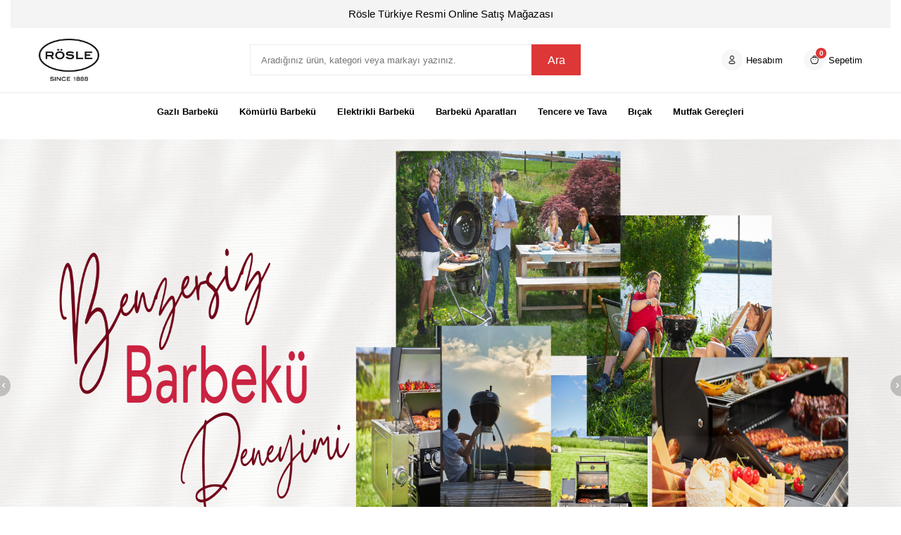

--- FILE ---
content_type: text/html; charset=UTF-8
request_url: https://rosle.com.tr/?letter=F
body_size: 17969
content:
<!DOCTYPE html>
<html lang="tr-TR" >
<head>
<meta charset="utf-8" />
<title>Rösle Türkiye Resmi Online Satış Mağazası</title>
<meta name="description" content="Kaliteli ve kullanışlı mutfak gereçleri üreten bir Alman markası olan Rösle, profesyonel şefler ve mutfak tutkunları tarafından tercih edilmektedir." />
<meta name="copyright" content="T-Soft E-Ticaret Sistemleri" />
<script>window['PRODUCT_DATA'] = [];</script>
<meta name="robots" content="index,follow" /><link rel="canonical" href="https://rosle.com.tr" />
            <meta property="og:image" content="https://rosle.tsoftcdn.com/Data/EditorFiles/images.png"/>
            <meta name="twitter:image" content="https://rosle.tsoftcdn.com/Data/EditorFiles/images.png" />
            <meta property="og:type" content="website" />
            <meta property="og:title" content="Rösle Türkiye Resmi Online Satış Mağazası" />
            <meta property="og:description" content="Kaliteli ve kullanışlı mutfak gereçleri üreten bir Alman markası olan Rösle, profesyonel şefler ve mutfak tutkunları tarafından tercih edilmektedir." />
            <meta property="og:url" content="https://rosle.com.tr/" />
            <meta property="og:site_name" content="rosle.com.tr" />
            <meta name="twitter:card" content="summary" />
            <meta name="twitter:title" content="Rösle Türkiye Resmi Online Satış Mağazası" />
            <meta name="twitter:description" content="Kaliteli ve kullanışlı mutfak gereçleri üreten bir Alman markası olan Rösle, profesyonel şefler ve mutfak tutkunları tarafından tercih edilmektedir." />
            <script>
                const E_EXPORT_ACTIVE = 0;
                const CART_DROPDOWN_LIST = false;
                const ENDPOINT_PREFIX = '';
                const ENDPOINT_ALLOWED_KEYS = [];
                const SETTINGS = {"KVKK_REQUIRED":0,"NEGATIVE_STOCK":"0","DYNAMIC_LOADING_SHOW_BUTTON":0,"IS_COMMENT_RATE_ACTIVE":0};
                try {
                    var PAGE_TYPE = 'home';
                    var PAGE_ID = 1;
                    var ON_PAGE_READY = [];
                    var THEME_VERSION = 'v5';
                    var THEME_FOLDER = 'v5-ran';
                    var MEMBER_INFO = {"ID":0,"CODE":"","FIRST_NAME":"","BIRTH_DATE":"","GENDER":"","LAST_NAME":"","MAIL":"","MAIL_HASH":"","PHONE":"","PHONE_HASH":"","PHONE_HASH_SHA":"","GROUP":0,"TRANSACTION_COUNT":0,"REPRESENTATIVE":"","KVKK":-1,"COUNTRY":"TR","E_COUNTRY":""};
                    var IS_VENDOR = 0;
                    var MOBILE_ACTIVE = false;
                    var CART_COUNT = '0';
                    var CART_TOTAL = '0';
                    var SESS_ID = '1055c597919369d80a1f22d7269d883b';
                    var LANGUAGE = 'tr';
                    var CURRENCY = 'TL';
                    var SEP_DEC = ',';
                    var SEP_THO = '.';
                    var DECIMAL_LENGTH = 0;  
                    var SERVICE_INFO = null;
                    var CART_CSRF_TOKEN = 'c097855326d73f7ae6003e52be9aebd9a2f1bd193ee350afc92d91fd3df13eae';
                    var CSRF_TOKEN = 'qAQ//uq7frJRLlWJWDP3W1QwRun4JMdX/7M38WUedU0=';
                    
                }
                catch(err) { }
            </script>
            <!--cache--><link rel="preload" as="font" href="/theme/v5/css/fonts/tsoft-icon.woff2?v=1" type="font/woff2" crossorigin>
<link rel="preconnect" href="https://fonts.gstatic.com" crossorigin>
<link rel="preload" as="style" href=""https:\/\/fonts.googleapis.com\/css2?family=Roboto Condensed:wght@300&family=Roboto Condensed&family=Roboto Condensed:wght@700&family=Mulish&display=swap"">
<link rel="stylesheet" href=""https:\/\/fonts.googleapis.com\/css2?family=Roboto Condensed:wght@300&family=Roboto Condensed&family=Roboto Condensed:wght@700&family=Mulish&display=swap"" media="print" onload="this.media='all'">
<noscript>
<link rel="stylesheet" href=""https:\/\/fonts.googleapis.com\/css2?family=Roboto Condensed:wght@300&family=Roboto Condensed&family=Roboto Condensed:wght@700&family=Mulish&display=swap"">
</noscript>
<link type="text/css" rel="stylesheet" href="/srv/compressed/load/all/css/tr/1/0.css?v=1768899279&isTablet=0&isMobile=1&userType=Ziyaretci">
<link rel="shortcut icon" href="//rosle.com.tr/Data/EditorFiles/R%C3%B6sle%20Logo%20K%C3%BC%C3%A7%C3%BCk%20%281%29.jpg">
<meta name="viewport" content="width=device-width, initial-scale=1">
<script src="/theme/v5/js/callbacks.js?v=1768899279"></script>
<script src="/js/tsoftapps/v5/header.js?v=1768899279"></script>
<meta name="google-site-verification" content="11hxOtIIbwmp0DTmLJZikXH90UHn7u6p3d-N3DXzVnA" /><!-- T-Soft Apps - v5 Google GTAG - Tracking Code Start -->
<script>
var GOOGLE_APP_HEAD = {
GA4_TRACKING_ID: 'G-9VP42M1TVT',
params: {
GA4_TRACKING_ID: 'G-9VP42M1TVT',
GTAG_TRACKING_ID: '',
},
run: () => {
for (const [key, value] of Object.entries(GOOGLE_APP_HEAD.params)) {
GOOGLE_APP_HEAD.params[key] = value === '{{' + key + '}}' || value === '' ? '' : value;
}
let script = document.createElement('script');
script.src = 'https://www.googletagmanager.com/gtag/js?id=' + (GOOGLE_APP_HEAD.params.GA4_TRACKING_ID || GOOGLE_APP_HEAD.params.GTAG_TRACKING_ID);
script.async = true;
document.head.appendChild(script);
}
}
GOOGLE_APP_HEAD.run();
function gtag() {
dataLayer.push(arguments);
}
</script>
<!-- T-Soft Apps - v5 Google GTAG - Tracking Code End --><meta name="google-site-verification" content="BIxLMOqKdV4KWjW_ipoJW5EULuwgmbZzTyUgSDIjI6c" /><script>
if(typeof window.FB_EVENT_ID == 'undefined'){
window.FB_EVENT_ID = "fb_" + new Date().getTime();
}
</script>
</head>
<body>
<input type="hidden" id="cookie-law" value="0">
<div class="w-100 d-flex flex-wrap ">
<div class=" col-12 col-sm-12 col-md-12 col-lg-12 col-xl-12 col-xxl-12 column-705  "><div class="row">
<div id="relation|915" data-id="915" class="relArea col-12 v5-mango  folder-html-block tpl-support_top "><div class="row"><!--cache--><div class="col-12">
<div class="fl col-12 ease" id="headerTop">
Rösle Türkiye Resmi Online Satış Mağazası
</div>
</div>
</div></div><div id="relation|912" data-id="912" class="relArea col-12 v5-basic  folder-header tpl-default "><div class="row"><!--cache-->
<header id="header-wrapper" class="container-fluid mb-1">
<div class="row">
<div id="header-sticky" class="w-100 bg-white" data-toggle="sticky" data-parent="#header-wrapper" data-class="header-sticky">
<div id="header-main" class="w-100 py-1 border-bottom border-light bg-white">
<div class="container">
<div class="row align-items-center">
<div class="col-4 d-lg-none">
<a href="#mobile-menu-912" data-toggle="drawer" class="header-mobile-menu-btn">
<i class="ti-menu text-primary"></i>
</a>
</div>
<div class="col-4 col-lg-3 d-flex">
<a href="https://rosle.com.tr/" id="logo">
<img src="https://rosle.tsoftcdn.com/Data/EditorFiles/images.png" alt="Site Logo" />
</a>
</div>
<div id="header-search" class="col-12 col-lg-5 order-2 order-lg-0 mt-1 mt-lg-0">
<form action="/arama" method="get" autocomplete="off" id="search-912" class="w-100 position-relative">
<input id="live-search" type="search" name="q" placeholder="Aradığınız ürün, kategori veya markayı yazınız." class="form-control form-control-md"
data-search="live-search" v-model="searchVal" data-licence="0">
<button type="submit" class="btn btn-primary">Ara</button>
<div class="p-1 pb-0 bg-white border border-round search-form-list" id="dynamic-search-912" v-if="searchVal.length > 0 && data != ''" v-cloak>
<div class="w-100 dynamic-search mb-1" v-html="data"></div>
</div>
</form>
</div>
<div id="hm-links" class="col-4">
<div class="row align-items-center justify-content-flex-end">
<a href="/uye-girisi-sayfasi" class="px-1 d-flex align-items-center hm-link">
<i class="ti-user"></i>
<span class="d-none d-lg-block">Hesabım</span>
</a>
<a href="/sepet" class="px-1 d-flex align-items-center hm-link">
<i class="ti-basket-outline position-relative"><span class="bg-primary text-white fw-bold border-circle cart-soft-count">0</span></i>
<span class="d-none d-lg-block">Sepetim</span>
</a>
</div>
</div>
</div>
</div>
</div>
<nav id="main-menu" class="container-fluid px-0 d-none d-lg-block bg-white">
<div class="container">
<ul class="d-flex justify-content-center position-relative menu menu menu-912">
<li class="px-1">
<a href="https://rosle.com.tr/gazli-barbeku" target="" class="d-flex align-items-center w-100 text-center fw-bold ">Gazlı Barbekü</a>
</li>
<li class="px-1">
<a href="https://rosle.com.tr/komurlu-barbeku" target="" class="d-flex align-items-center w-100 text-center fw-bold ">Kömürlü Barbekü</a>
</li>
<li class="px-1">
<a href="https://rosle.com.tr/elektrikli-barbeku" target="" class="d-flex align-items-center w-100 text-center fw-bold ">Elektrikli Barbekü</a>
</li>
<li class="px-1">
<a href="https://rosle.com.tr/barbeku-aparatlari" target="" class="d-flex align-items-center w-100 text-center fw-bold ">Barbekü Aparatları</a>
</li>
<li class="px-1">
<a href="https://rosle.com.tr/tencere-ve-tava" target="" class="d-flex align-items-center w-100 text-center fw-bold ">Tencere ve Tava</a>
<div class="w-100 p-2 sub-menu border-round">
<div class="row">
<div class="col-2 mb-1">
<a href="https://rosle.com.tr/tencere" target="" class="fw-bold d-inline-block ">
Tencere
</a>
</div>
<div class="col-2 mb-1">
<a href="https://rosle.com.tr/tava" target="" class="fw-bold d-inline-block ">
Tava
</a>
</div>
</div>
</div>
</li>
<li class="px-1">
<a href="https://rosle.com.tr/bicak" target="" class="d-flex align-items-center w-100 text-center fw-bold ">Bıçak</a>
<div class="w-100 p-2 sub-menu border-round">
<div class="row">
<div class="col-2 mb-1">
<a href="https://rosle.com.tr/kesme-tahtalari" target="" class="fw-bold d-inline-block ">
Kesme Tahtaları
</a>
</div>
<div class="col-2 mb-1">
<a href="https://rosle.com.tr/sef-bicagi" target="" class="fw-bold d-inline-block ">
Şef Bıçağı
</a>
</div>
<div class="col-2 mb-1">
<a href="https://rosle.com.tr/et-bicagi" target="" class="fw-bold d-inline-block ">
Et Bıçağı
</a>
</div>
<div class="col-2 mb-1">
<a href="https://rosle.com.tr/santoku-bicak" target="" class="fw-bold d-inline-block ">
Santoku Bıçak
</a>
</div>
<div class="col-2 mb-1">
<a href="https://rosle.com.tr/ekmek-bicagi" target="" class="fw-bold d-inline-block ">
Ekmek Bıçağı
</a>
</div>
<div class="col-2 mb-1">
<a href="https://rosle.com.tr/sebze-bicagi" target="" class="fw-bold d-inline-block ">
Sebze Bıçağı
</a>
</div>
<div class="col-2 mb-1">
<a href="https://rosle.com.tr/soyma-bicagi" target="" class="fw-bold d-inline-block ">
Soyma Bıçağı
</a>
</div>
</div>
</div>
</li>
<li class="px-1">
<a href="https://rosle.com.tr/mutfak-gerecleri" target="" class="d-flex align-items-center w-100 text-center fw-bold ">Mutfak Gereçleri</a>
<div class="w-100 p-2 sub-menu border-round">
<div class="row">
<div class="col-2 mb-1">
<a href="https://rosle.com.tr/suzgec-ve-kevgirler" target="" class="fw-bold d-inline-block ">
Süzgeç ve Kevgirler
</a>
</div>
<div class="col-2 mb-1">
<a href="https://rosle.com.tr/kase-ve-saklama-kaplari" target="" class="fw-bold d-inline-block ">
Kase ve Saklama Kapları
</a>
</div>
<div class="col-2 mb-1">
<a href="https://rosle.com.tr/kasik-ve-kepceler" target="" class="fw-bold d-inline-block ">
Kaşık ve Kepçeler
</a>
</div>
<div class="col-2 mb-1">
<a href="https://rosle.com.tr/masa-ve-spatulalar" target="" class="fw-bold d-inline-block ">
Maşa ve Spatulalar
</a>
</div>
<div class="col-2 mb-1">
<a href="https://rosle.com.tr/cirpma-telleri" target="" class="fw-bold d-inline-block ">
Çırpma Telleri
</a>
</div>
<div class="col-2 mb-1">
<a href="https://rosle.com.tr/rendeler-ve-dilimleyiciler" target="" class="fw-bold d-inline-block ">
Rendeler ve Dilimleyiciler
</a>
</div>
<div class="col-2 mb-1">
<a href="https://rosle.com.tr/diger-mutfak-gerecleri" target="" class="fw-bold d-inline-block ">
Diğer Mutfak Gereçleri
</a>
</div>
</div>
</div>
</li>
</ul>
</div>
</nav>
</div>
</div>
</header>
<div data-rel="mobile-menu-912" class="drawer-overlay"></div>
<div id="mobile-menu-912" class="drawer-wrapper" data-display="overlay" data-position="left">
<div class="w-100">
<div class="w-100 fw-bold mobile-menu-title p-2 bg-white border-round box-shadow">Menü</div>
<nav class="w-100 p-2">
<ul class="w-100">
<li class="w-100 p-2 bg-white border-round box-shadow mb-1">
<a href="https://rosle.com.tr/gazli-barbeku" target="" class="d-block fw-bold text-uppercase text-primary ">Gazlı Barbekü</a>
</li>
<li class="w-100 p-2 bg-white border-round box-shadow mb-1">
<a href="https://rosle.com.tr/komurlu-barbeku" target="" class="d-block fw-bold text-uppercase text-primary ">Kömürlü Barbekü</a>
</li>
<li class="w-100 p-2 bg-white border-round box-shadow mb-1">
<a href="https://rosle.com.tr/elektrikli-barbeku" target="" class="d-block fw-bold text-uppercase text-primary ">Elektrikli Barbekü</a>
</li>
<li class="w-100 p-2 bg-white border-round box-shadow mb-1">
<a href="https://rosle.com.tr/barbeku-aparatlari" target="" class="d-block fw-bold text-uppercase text-primary ">Barbekü Aparatları</a>
</li>
<li class="w-100 p-2 bg-white border-round box-shadow mb-1">
<div class="d-flex align-items-center fw-bold text-uppercase text-primary menu-item " data-toggle="accordion">
Tencere ve Tava
<span class="ml-auto text-body">
<i class="ti-plus"></i>
<i class="ti-minus"></i>
</span>
</div>
<div class="accordion-body">
<ul class="w-100">
<li class="w-100 mt-2">
<a href="https://rosle.com.tr/tencere" target="" class="d-flex align-items-center fw-bold text-uppercase ">Tencere</a>
</li>
<li class="w-100 mt-2">
<a href="https://rosle.com.tr/tava" target="" class="d-flex align-items-center fw-bold text-uppercase ">Tava</a>
</li>
<li class="w-100 mt-2 mb-1">
<a href="https://rosle.com.tr/tencere-ve-tava" target="" class="d-block text-underline text-primary">Tüm Ürünler</a>
</li>
</ul>
</div>
</li>
<li class="w-100 p-2 bg-white border-round box-shadow mb-1">
<div class="d-flex align-items-center fw-bold text-uppercase text-primary menu-item " data-toggle="accordion">
Bıçak
<span class="ml-auto text-body">
<i class="ti-plus"></i>
<i class="ti-minus"></i>
</span>
</div>
<div class="accordion-body">
<ul class="w-100">
<li class="w-100 mt-2">
<a href="https://rosle.com.tr/kesme-tahtalari" target="" class="d-flex align-items-center fw-bold text-uppercase ">Kesme Tahtaları</a>
</li>
<li class="w-100 mt-2">
<a href="https://rosle.com.tr/sef-bicagi" target="" class="d-flex align-items-center fw-bold text-uppercase ">Şef Bıçağı</a>
</li>
<li class="w-100 mt-2">
<a href="https://rosle.com.tr/et-bicagi" target="" class="d-flex align-items-center fw-bold text-uppercase ">Et Bıçağı</a>
</li>
<li class="w-100 mt-2">
<a href="https://rosle.com.tr/santoku-bicak" target="" class="d-flex align-items-center fw-bold text-uppercase ">Santoku Bıçak</a>
</li>
<li class="w-100 mt-2">
<a href="https://rosle.com.tr/ekmek-bicagi" target="" class="d-flex align-items-center fw-bold text-uppercase ">Ekmek Bıçağı</a>
</li>
<li class="w-100 mt-2">
<a href="https://rosle.com.tr/sebze-bicagi" target="" class="d-flex align-items-center fw-bold text-uppercase ">Sebze Bıçağı</a>
</li>
<li class="w-100 mt-2">
<a href="https://rosle.com.tr/soyma-bicagi" target="" class="d-flex align-items-center fw-bold text-uppercase ">Soyma Bıçağı</a>
</li>
<li class="w-100 mt-2 mb-1">
<a href="https://rosle.com.tr/bicak" target="" class="d-block text-underline text-primary">Tüm Ürünler</a>
</li>
</ul>
</div>
</li>
<li class="w-100 p-2 bg-white border-round box-shadow mb-1">
<div class="d-flex align-items-center fw-bold text-uppercase text-primary menu-item " data-toggle="accordion">
Mutfak Gereçleri
<span class="ml-auto text-body">
<i class="ti-plus"></i>
<i class="ti-minus"></i>
</span>
</div>
<div class="accordion-body">
<ul class="w-100">
<li class="w-100 mt-2">
<a href="https://rosle.com.tr/suzgec-ve-kevgirler" target="" class="d-flex align-items-center fw-bold text-uppercase ">Süzgeç ve Kevgirler</a>
</li>
<li class="w-100 mt-2">
<a href="https://rosle.com.tr/kase-ve-saklama-kaplari" target="" class="d-flex align-items-center fw-bold text-uppercase ">Kase ve Saklama Kapları</a>
</li>
<li class="w-100 mt-2">
<a href="https://rosle.com.tr/kasik-ve-kepceler" target="" class="d-flex align-items-center fw-bold text-uppercase ">Kaşık ve Kepçeler</a>
</li>
<li class="w-100 mt-2">
<a href="https://rosle.com.tr/masa-ve-spatulalar" target="" class="d-flex align-items-center fw-bold text-uppercase ">Maşa ve Spatulalar</a>
</li>
<li class="w-100 mt-2">
<a href="https://rosle.com.tr/cirpma-telleri" target="" class="d-flex align-items-center fw-bold text-uppercase ">Çırpma Telleri</a>
</li>
<li class="w-100 mt-2">
<a href="https://rosle.com.tr/rendeler-ve-dilimleyiciler" target="" class="d-flex align-items-center fw-bold text-uppercase ">Rendeler ve Dilimleyiciler</a>
</li>
<li class="w-100 mt-2">
<a href="https://rosle.com.tr/diger-mutfak-gerecleri" target="" class="d-flex align-items-center fw-bold text-uppercase ">Diğer Mutfak Gereçleri</a>
</li>
<li class="w-100 mt-2 mb-1">
<a href="https://rosle.com.tr/mutfak-gerecleri" target="" class="d-block text-underline text-primary">Tüm Ürünler</a>
</li>
</ul>
</div>
</li>
</ul>
</nav>
</div>
</div>
<div class="bg-primary text-white text-center border border-white scroll-to-up" id="scroll-to-up-912">
<i class="ti-arrow-up"></i>
</div>
</div></div>
</div></div>
</div>
<div class="w-100 d-flex flex-wrap ">
<div class=" col-12 col-sm-12 col-md-12 col-lg-12 col-xl-12 col-xxl-12 column-706  "><div class="row">
<div id="relation|620" data-id="620" class="relArea col-12 v5-ran  folder-slider tpl-default-outslide "><div class="row"><!--cache--> <div class="w-100 slider-container mb-3">
<div class="w-100 position-relative slider-block-wrapper">
<div id="slider-block-620" class="swiper-container">
<div class="swiper-wrapper">
<div class="swiper-slide">
<a href="https://rosle.com.tr/barbeku" class="w-100 d-block position-relative">
<picture class="d-flex align-items-center justify-content-center overflow-hidden">
<img data-src="/Data/BlockUploadData/slider/img1/620/benzersiz-barbek-deneyimi-10-tr.png?1768899279" class="swiper-lazy border-round " width="1920" height="700" alt="Benzersiz Barbekü Deneyimi Masaüstü">
<span class="swiper-lazy-preloader">
<img src="/theme/standart/images/lazy_load_yukleniyor.gif" alt="Benzersiz Barbekü Deneyimi Masaüstü" width="50" height="50">
</span>
</picture>
</a>
</div>
<div class="swiper-slide">
<a href="https://rosle.com.tr/musteri-hizmetleri" class="w-100 d-block position-relative">
<picture class="d-flex align-items-center justify-content-center overflow-hidden">
<img data-src="/Data/BlockUploadData/slider/img1/620/cream-fashion-promotion-canvas-banner-1-tr-15.png?1768899279" class="swiper-lazy border-round " width="1920" height="700" alt="Profesyonel Kurulum Hizmeti">
<span class="swiper-lazy-preloader">
<img src="/theme/standart/images/lazy_load_yukleniyor.gif" alt="Profesyonel Kurulum Hizmeti" width="50" height="50">
</span>
</picture>
</a>
</div>
<div class="swiper-slide">
<a href="https://rosle.com.tr/rosle-air-f50-komurlu-barbeku" class="w-100 d-block position-relative">
<picture class="d-flex align-items-center justify-content-center overflow-hidden">
<img data-src="/Data/BlockUploadData/slider/img1/620/1-4-tr.png?1768899279" class="swiper-lazy border-round " width="1920" height="700" alt="Air F50 Ana Sayfa">
<span class="swiper-lazy-preloader">
<img src="/theme/standart/images/lazy_load_yukleniyor.gif" alt="Air F50 Ana Sayfa" width="50" height="50">
</span>
</picture>
</a>
</div>
<div class="swiper-slide">
<a href="https://rosle.com.tr/bicak" class="w-100 d-block position-relative">
<picture class="d-flex align-items-center justify-content-center overflow-hidden">
<img data-src="/Data/BlockUploadData/slider/img1/620/2-5-tr.png?1768899279" class="swiper-lazy border-round " width="1920" height="700" alt="Artesano">
<span class="swiper-lazy-preloader">
<img src="/theme/standart/images/lazy_load_yukleniyor.gif" alt="Artesano" width="50" height="50">
</span>
</picture>
</a>
</div>
</div>
</div>
<div id="swiper-prev-620" class="swiper-button-prev outside"><i class="ti-arrow-left"></i></div>
<div id="swiper-next-620" class="swiper-button-next outside"><i class="ti-arrow-right"></i></div>
</div>
<div class="w-100 position-relative slider-block-wrapper mt-1">
<div id="slider-thumb-620" class="swiper-container text-center">
<div class="swiper-wrapper w-auto d-inline-flex">
<div class="swiper-slide h-auto d-flex align-items-center border border-2 border-round">
<img src="/Data/BlockUploadData/slider/img1/620/benzersiz-barbek-deneyimi-10-tr.png?1768899279" width="1920" height="700" alt="Benzersiz Barbekü Deneyimi Masaüstü (1)">
</div>
<div class="swiper-slide h-auto d-flex align-items-center border border-2 border-round">
<img src="/Data/BlockUploadData/slider/img1/620/cream-fashion-promotion-canvas-banner-1-tr-15.png?1768899279" width="1920" height="700" alt="Profesyonel Kurulum Hizmeti (1)">
</div>
<div class="swiper-slide h-auto d-flex align-items-center border border-2 border-round">
<img src="/Data/BlockUploadData/slider/img1/620/1-4-tr.png?1768899279" width="1920" height="700" alt="Air F50 Ana Sayfa (1)">
</div>
<div class="swiper-slide h-auto d-flex align-items-center border border-2 border-round">
<img src="/Data/BlockUploadData/slider/img1/620/2-5-tr.png?1768899279" width="1920" height="700" alt="Artesano (1)">
</div>
</div>
</div>
</div>
</div>
</div></div><div id="relation|916" data-id="916" class="relArea col-12 v5-ran  folder-slider tpl-default "><div class="row"></div></div>
</div></div>
</div>
<div class="w-100 d-flex flex-wrap "><div class="container"><div class="row">
<div class=" col-12 col-sm-12 col-md-12 col-lg-12 col-xl-12 col-xxl-12 column-707  "><div class="row">
<div id="relation|624" data-id="624" class="relArea col-12 v5-ran  folder-banner tpl-default "><div class="row"><!--cache--><div class="col-12">
<div class="row">
<div class="col-12 col-sm-12 col-md-12 col-lg-12 col-xl-12 mb-2">
<a href="https://rosle.com.tr/barbeku" class="d-block">
</a>
</div>
<div class="col-12 col-sm-12 col-md-12 col-lg-12 col-xl-12 mb-2">
<a href="https://rosle.com.tr/barbeku" class="d-block">
<picture class="d-flex align-items-center justify-content-center overflow-hidden">
<img
src="/theme/standart/images/lazy_load_yukleniyor.gif" data-src="/Data/BlockUploadData/banner/img1/624/adsiz-1920-x-400-piksel-tr-2.jpg?1768899279" class="lazyload border-round " loading="lazy"
width="1920" height="400" alt="Banner">
</picture>
</a>
</div>
</div>
</div></div></div><div id="relation|893" data-id="893" class="relArea col-12 v5-mango  folder-showcase tpl-support_default "><div class="row"></div></div><div id="relation|897" data-id="897" class="relArea col-12 v5-mango  folder-showcase tpl-default "><div class="row"></div></div><div id="relation|923" data-id="923" class="relArea col-12 v5-ran  folder-showcase tpl-default "><div class="row"><!--cache--> <div class="col-12 mb-2">
<div class="row">
<div class="col-12">
</div>
<div class="col-12">
<div id="producttab92310511" class="tab-pane fade-in active" data-toggle="equalHeight" data-selector=".product-detail-card">
<div class="w-100 position-relative slider-block-wrapper">
<div class="swiper-container">
<div class="swiper-wrapper">
<div class="swiper-slide product-item my-1">
<div class="w-100 bg-white ease border product-item-inner">
<div class="w-100 position-relative">
<a href="/rosle-air-f60-komurlu-barbeku" class="image-wrapper image-animate-zoom">
<picture class="image-inner">
<img src="/theme/standart/images/lazy_load_yukleniyor.gif" data-src="https://rosle.com.tr/rosle-air-f60-komurlu-barbeku-komurlu-barbeku-sepette-ekstra-10-indirim-14633-84-K.jpg" class="lazyload" loading="lazy" alt="Rösle Air F60 Kömürlü Barbekü 25006 - SEPETTE EKSTRA %10 İNDİRİM">
</picture>
</a>
<span class="new-badge">
<span class="text-uppercase fw-bold d-block">Yeni</span>Ürün
</span>
<div class="w-100 product-buttons ease d-flex justify-content-center">
<a id="product-addcart-button-923848" class="d-block border border-circle add-to-cart-btn" href="javascript:void(0);" title="Sepete Ekle" onclick="addToCart(848, document.getElementById('subPro848923').value, document.getElementById('ProductCount848923').value)"><i class="ti-basket"></i></a>
</div>
</div>
<div class="col-12 py-1 product-detail-card">
<div class="row">
<div class="col-12">
<a href="/sepette-ekstra-10-indirim" class="d-inline-block fw-bold text-body brand-title">SEPETTE EKSTRA %10 İNDİRİM</a>
<a href="/rosle-air-f60-komurlu-barbeku" class="d-inline-block text-body product-title">Rösle Air F60 Kömürlü Barbekü 25006</a>
</div>
<div class="col-12 p-1 product-bottom-line">
<div class="row">
<input type="hidden" name="subPro848923" id="subPro848923" value="0" />
<input type="number" id="ProductCount848923" class="d-none" name="ProductCount848923" min="1" step="1" value="1">
<div class="col-12 product-price-wrapper d-flex align-items-center">
<div class="d-block">
<div class="current-price fw-bold">
<strong class="product-price">59.990</strong> TL
</div>
</div>
</div>
</div>
</div>
</div>
</div>
</div>
</div>
<div class="swiper-slide product-item my-1">
<div class="w-100 bg-white ease border product-item-inner">
<div class="w-100 position-relative">
<a href="/rosle-videro-g3-s-vario-gazli-barbeku-istasyonu-siyah" class="image-wrapper image-animate-zoom">
<picture class="image-inner">
<img src="/theme/standart/images/lazy_load_yukleniyor.gif" data-src="https://rosle.com.tr/rosle-videro-g3-s-vario-gazli-barbeku-istasyonu-siyah-gazli-barbeku-sepette-ekstra-10-indirim-14628-84-K.jpg" class="lazyload" loading="lazy" alt="Rösle Videro G3-S Vario Gazlı Barbekü İstasyonu Siyah 25530 - SEPETTE EKSTRA %10 İNDİRİM">
</picture>
</a>
<span class="new-badge">
<span class="text-uppercase fw-bold d-block">Yeni</span>Ürün
</span>
<div class="w-100 product-buttons ease d-flex justify-content-center">
<a id="product-addcart-button-923847" class="d-block border border-circle add-to-cart-btn" href="javascript:void(0);" title="Sepete Ekle" onclick="addToCart(847, document.getElementById('subPro847923').value, document.getElementById('ProductCount847923').value)"><i class="ti-basket"></i></a>
</div>
</div>
<div class="col-12 py-1 product-detail-card">
<div class="row">
<div class="col-12">
<a href="/sepette-ekstra-10-indirim" class="d-inline-block fw-bold text-body brand-title">SEPETTE EKSTRA %10 İNDİRİM</a>
<a href="/rosle-videro-g3-s-vario-gazli-barbeku-istasyonu-siyah" class="d-inline-block text-body product-title">Rösle Videro G3-S Vario Gazlı Barbekü İstasyonu Siyah 25530</a>
</div>
<div class="col-12 p-1 product-bottom-line">
<div class="row">
<input type="hidden" name="subPro847923" id="subPro847923" value="0" />
<input type="number" id="ProductCount847923" class="d-none" name="ProductCount847923" min="1" step="1" value="1">
<div class="col-12 product-price-wrapper d-flex align-items-center">
<div class="d-block">
<div class="current-price fw-bold">
<strong class="product-price">99.990</strong> TL
</div>
</div>
</div>
</div>
</div>
</div>
</div>
</div>
</div>
<div class="swiper-slide product-item my-1">
<div class="w-100 bg-white ease border product-item-inner">
<div class="w-100 position-relative">
<a href="/rosle-videro-g4-s-vario-gazli-barbeku-istasyonu-siyah" class="image-wrapper image-animate-zoom">
<picture class="image-inner">
<img src="/theme/standart/images/lazy_load_yukleniyor.gif" data-src="https://rosle.com.tr/rosle-videro-g4-s-vario-gazli-barbeku-istasyonu-siyah-gazli-barbeku-sepette-ekstra-10-indirim-14623-84-K.jpg" class="lazyload" loading="lazy" alt="Rösle Videro G4-S Vario Gazlı Barbekü İstasyonu Siyah 25531 - SEPETTE EKSTRA %10 İNDİRİM">
</picture>
</a>
<span class="new-badge">
<span class="text-uppercase fw-bold d-block">Yeni</span>Ürün
</span>
<div class="w-100 product-buttons ease d-flex justify-content-center">
<a id="product-addcart-button-923846" class="d-block border border-circle add-to-cart-btn" href="javascript:void(0);" title="Sepete Ekle" onclick="addToCart(846, document.getElementById('subPro846923').value, document.getElementById('ProductCount846923').value)"><i class="ti-basket"></i></a>
</div>
</div>
<div class="col-12 py-1 product-detail-card">
<div class="row">
<div class="col-12">
<a href="/sepette-ekstra-10-indirim" class="d-inline-block fw-bold text-body brand-title">SEPETTE EKSTRA %10 İNDİRİM</a>
<a href="/rosle-videro-g4-s-vario-gazli-barbeku-istasyonu-siyah" class="d-inline-block text-body product-title">Rösle Videro G4-S Vario Gazlı Barbekü İstasyonu Siyah 25531</a>
</div>
<div class="col-12 p-1 product-bottom-line">
<div class="row">
<input type="hidden" name="subPro846923" id="subPro846923" value="0" />
<input type="number" id="ProductCount846923" class="d-none" name="ProductCount846923" min="1" step="1" value="1">
<div class="col-12 product-price-wrapper d-flex align-items-center">
<div class="d-block">
<div class="current-price fw-bold">
<strong class="product-price">109.990</strong> TL
</div>
</div>
</div>
</div>
</div>
</div>
</div>
</div>
</div>
<div class="swiper-slide product-item my-1">
<div class="w-100 bg-white ease border product-item-inner">
<div class="w-100 position-relative">
<a href="/rosle-videro-g6-s-vario-gazli-barbeku-istasyonu-siyah" class="image-wrapper image-animate-zoom">
<picture class="image-inner">
<img src="/theme/standart/images/lazy_load_yukleniyor.gif" data-src="https://rosle.com.tr/rosle-videro-g6-s-vario-gazli-barbeku-istasyonu-siyah-gazli-barbeku-sepette-ekstra-10-indirim-14618-84-K.jpg" class="lazyload" loading="lazy" alt="Rösle Videro G6-S Vario Gazlı Barbekü İstasyonu Siyah 25532 - SEPETTE EKSTRA %10 İNDİRİM">
</picture>
</a>
<span class="new-badge">
<span class="text-uppercase fw-bold d-block">Yeni</span>Ürün
</span>
<div class="w-100 product-buttons ease d-flex justify-content-center">
<a id="product-addcart-button-923845" class="d-block border border-circle add-to-cart-btn" href="javascript:void(0);" title="Sepete Ekle" onclick="addToCart(845, document.getElementById('subPro845923').value, document.getElementById('ProductCount845923').value)"><i class="ti-basket"></i></a>
</div>
</div>
<div class="col-12 py-1 product-detail-card">
<div class="row">
<div class="col-12">
<a href="/sepette-ekstra-10-indirim" class="d-inline-block fw-bold text-body brand-title">SEPETTE EKSTRA %10 İNDİRİM</a>
<a href="/rosle-videro-g6-s-vario-gazli-barbeku-istasyonu-siyah" class="d-inline-block text-body product-title">Rösle Videro G6-S Vario Gazlı Barbekü İstasyonu Siyah 25532</a>
</div>
<div class="col-12 p-1 product-bottom-line">
<div class="row">
<input type="hidden" name="subPro845923" id="subPro845923" value="0" />
<input type="number" id="ProductCount845923" class="d-none" name="ProductCount845923" min="1" step="1" value="1">
<div class="col-12 product-price-wrapper d-flex align-items-center">
<div class="d-block">
<div class="current-price fw-bold">
<strong class="product-price">129.990</strong> TL
</div>
</div>
</div>
</div>
</div>
</div>
</div>
</div>
</div>
<div class="swiper-slide product-item my-1">
<div class="w-100 bg-white ease border product-item-inner">
<div class="w-100 position-relative">
<a href="/rosle-videro-g2-p-tasinabilir-barbeku" class="image-wrapper image-animate-zoom">
<picture class="image-inner">
<img src="/theme/standart/images/lazy_load_yukleniyor.gif" data-src="https://rosle.com.tr/rosle-videro-g2-p-tasinabilir-barbeku-gazli-barbeku-sepette-ekstra-10-indirim-14613-84-K.jpg" class="lazyload" loading="lazy" alt="Rösle Videro G2-P Taşınabilir Gazlı Barbekü 25566 - SEPETTE EKSTRA %10 İNDİRİM">
</picture>
</a>
<span class="new-badge">
<span class="text-uppercase fw-bold d-block">Yeni</span>Ürün
</span>
<div class="w-100 product-buttons ease d-flex justify-content-center">
<a id="product-addcart-button-923844" class="d-block border border-circle add-to-cart-btn" href="javascript:void(0);" title="Sepete Ekle" onclick="addToCart(844, document.getElementById('subPro844923').value, document.getElementById('ProductCount844923').value)"><i class="ti-basket"></i></a>
</div>
</div>
<div class="col-12 py-1 product-detail-card">
<div class="row">
<div class="col-12">
<a href="/sepette-ekstra-10-indirim" class="d-inline-block fw-bold text-body brand-title">SEPETTE EKSTRA %10 İNDİRİM</a>
<a href="/rosle-videro-g2-p-tasinabilir-barbeku" class="d-inline-block text-body product-title">Rösle Videro G2-P Taşınabilir Gazlı Barbekü 25566</a>
</div>
<div class="col-12 p-1 product-bottom-line">
<div class="row">
<input type="hidden" name="subPro844923" id="subPro844923" value="0" />
<input type="number" id="ProductCount844923" class="d-none" name="ProductCount844923" min="1" step="1" value="1">
<div class="col-12 product-price-wrapper d-flex align-items-center">
<div class="d-block">
<div class="current-price fw-bold">
<strong class="product-price">39.990</strong> TL
</div>
</div>
</div>
</div>
</div>
</div>
</div>
</div>
</div>
<div class="swiper-slide product-item my-1">
<div class="w-100 bg-white ease border product-item-inner">
<div class="w-100 position-relative">
<a href="/rosle-videro-e2-p-tasinabilir-elektrikli-barbeku" class="image-wrapper image-animate-zoom">
<picture class="image-inner">
<img src="/theme/standart/images/lazy_load_yukleniyor.gif" data-src="https://rosle.com.tr/rosle-videro-e2-p-tasinabilir-elektrikli-barbeku-elektrikli-barbeku-sepette-ekstra-10-indirim-14610-84-K.jpg" class="lazyload" loading="lazy" alt="Rösle Videro E2-P Taşınabilir Elektrikli Barbekü 25582 - SEPETTE EKSTRA %10 İNDİRİM">
</picture>
</a>
<span class="new-badge">
<span class="text-uppercase fw-bold d-block">Yeni</span>Ürün
</span>
<div class="product-symbols d-none d-md-block">
<div class="last-stock symbol-item">
<i class="ti-attention-alt"></i> <b>5</b> Ürün</div>
</div>
<div class="w-100 product-buttons ease d-flex justify-content-center">
<a id="product-addcart-button-923843" class="d-block border border-circle add-to-cart-btn" href="javascript:void(0);" title="Sepete Ekle" onclick="addToCart(843, document.getElementById('subPro843923').value, document.getElementById('ProductCount843923').value)"><i class="ti-basket"></i></a>
</div>
</div>
<div class="col-12 py-1 product-detail-card">
<div class="row">
<div class="col-12">
<a href="/sepette-ekstra-10-indirim" class="d-inline-block fw-bold text-body brand-title">SEPETTE EKSTRA %10 İNDİRİM</a>
<a href="/rosle-videro-e2-p-tasinabilir-elektrikli-barbeku" class="d-inline-block text-body product-title">Rösle Videro E2-P Taşınabilir Elektrikli Barbekü 25582</a>
</div>
<div class="col-12 p-1 product-bottom-line">
<div class="row">
<input type="hidden" name="subPro843923" id="subPro843923" value="0" />
<input type="number" id="ProductCount843923" class="d-none" name="ProductCount843923" min="1" step="1" value="1">
<div class="col-12 product-price-wrapper d-flex align-items-center">
<div class="d-block">
<div class="current-price fw-bold">
<strong class="product-price">49.990</strong> TL
</div>
</div>
</div>
</div>
</div>
</div>
</div>
</div>
</div>
<div class="swiper-slide product-item my-1">
<div class="w-100 bg-white ease border product-item-inner">
<div class="w-100 position-relative">
<a href="/rosle-allflame-peer-3-gazli-barbeku-istasyonu-siyah-25055" class="image-wrapper image-animate-zoom">
<picture class="image-inner">
<img src="/theme/standart/images/lazy_load_yukleniyor.gif" data-src="https://rosle.com.tr/rosle-allflame-peer-3-gazli-barbeku-istasyonu-siyah-25055-gazli-barbeku-sepette-ekstra-10-indirim-14605-84-K.jpg" class="lazyload" loading="lazy" alt="Rösle Allflame Peer 3 Gazlı Barbekü İstasyonu Siyah 25055 - SEPETTE EKSTRA %10 İNDİRİM">
</picture>
</a>
<span class="new-badge">
<span class="text-uppercase fw-bold d-block">Yeni</span>Ürün
</span>
<div class="w-100 product-buttons ease d-flex justify-content-center">
<a id="product-addcart-button-923842" class="d-block border border-circle add-to-cart-btn" href="javascript:void(0);" title="Sepete Ekle" onclick="addToCart(842, document.getElementById('subPro842923').value, document.getElementById('ProductCount842923').value)"><i class="ti-basket"></i></a>
</div>
</div>
<div class="col-12 py-1 product-detail-card">
<div class="row">
<div class="col-12">
<a href="/sepette-ekstra-10-indirim" class="d-inline-block fw-bold text-body brand-title">SEPETTE EKSTRA %10 İNDİRİM</a>
<a href="/rosle-allflame-peer-3-gazli-barbeku-istasyonu-siyah-25055" class="d-inline-block text-body product-title">Rösle Allflame Peer 3 Gazlı Barbekü İstasyonu Siyah 25055</a>
</div>
<div class="col-12 p-1 product-bottom-line">
<div class="row">
<input type="hidden" name="subPro842923" id="subPro842923" value="0" />
<input type="number" id="ProductCount842923" class="d-none" name="ProductCount842923" min="1" step="1" value="1">
<div class="col-12 product-price-wrapper d-flex align-items-center">
<div class="d-block">
<div class="current-price fw-bold">
<strong class="product-price">99.990</strong> TL
</div>
</div>
</div>
</div>
</div>
</div>
</div>
</div>
</div>
</div>
<!-- <div class="swiper-pagination bottom"></div> -->
</div>
<div class="showcase-button-prev swiper-button-prev outside"><i class="ti-arrow-left"></i></div>
<div class="showcase-button-next swiper-button-next outside"><i class="ti-arrow-right"></i></div>
</div>
</div>
</div>
</div>
</div>
</div></div>
</div></div>
</div></div></div>
<div class="w-100 d-flex flex-wrap "><div class="container"><div class="row">
<div class=" col-12 col-sm-6 col-md-6 col-lg-6 col-xl-6 col-xxl-6 column-708  "><div class="row">
<div id="relation|625" data-id="625" class="relArea col-12 v5-basic  folder-banner tpl-default "><div class="row"><!--cache--><div class="col-12">
<div class="block-title mb-2">Unutulmaz Barbekü Deneyimi</div>
<div class="row">
<div class="col- col-sm-12 col-md-12 col-lg-12 col-xl-12 mb-2">
<a href="https://rosle.com.tr/barbeku" class="d-block">
<picture class="d-flex align-items-center justify-content-center overflow-hidden">
<img
src="/theme/standart/images/lazy_load_yukleniyor.gif" data-src="/Data/BlockUploadData/banner/img1/625/1-tr.jpg?1683720828" class="lazyload border-round " loading="lazy"
width="1000" height="986" alt="Unutulmaz Barbekü Deneyimi">
</picture>
</a>
</div>
</div>
</div></div></div>
</div></div>

<div class=" col-12 col-sm-6 col-md-6 col-lg-6 col-xl-6 col-xxl-6 column-709  "><div class="row">
<div id="relation|626" data-id="626" class="relArea col-12 v5-basic  folder-banner tpl-default "><div class="row"><!--cache--><div class="col-12">
<div class="block-title mb-2">Tencere ve Tavalar...</div>
<div class="row">
<div class="col- col-sm-12 col-md-12 col-lg-12 col-xl-12 mb-2">
<a href="https://rosle.1ticaret.com/silence-pro-serisi" class="d-block">
<picture class="d-flex align-items-center justify-content-center overflow-hidden">
<img
src="/theme/standart/images/lazy_load_yukleniyor.gif" data-src="/Data/BlockUploadData/banner/img1/626/3-tr.jpg?1683719864" class="lazyload border-round " loading="lazy"
width="1176" height="722" alt="Silence Pro">
</picture>
</a>
</div>
<div class="col- col-sm-6 col-md-6 col-lg-6 col-xl-6 mb-2">
<a href="https://rosle.1ticaret.com/silence-pro-serisi" class="d-block">
<picture class="d-flex align-items-center justify-content-center overflow-hidden">
<img
src="/theme/standart/images/lazy_load_yukleniyor.gif" data-src="/Data/BlockUploadData/banner/img1/626/1-tr.jpg?1683720553" class="lazyload border-round " loading="lazy"
width="1500" height="1000" alt="Silence Pro">
</picture>
</a>
</div>
<div class="col- col-sm-6 col-md-6 col-lg-6 col-xl-6 mb-2">
<a href="https://rosle.com.tr/tava" class="d-block">
<picture class="d-flex align-items-center justify-content-center overflow-hidden">
<img
src="/theme/standart/images/lazy_load_yukleniyor.gif" data-src="/Data/BlockUploadData/banner/img1/626/2-tr.jpg?1683720600" class="lazyload border-round " loading="lazy"
width="1500" height="1035" alt="Tava">
</picture>
</a>
</div>
</div>
</div></div></div>
</div></div>
</div></div></div>
<div class="w-100 d-flex flex-wrap "><div class="container"><div class="row">
<div class=" col-12 col-sm-12 col-md-12 col-lg-12 col-xl-12 col-xxl-12 column-710  "><div class="row">
<div id="relation|628" data-id="628" class="relArea col-12 v5-ran  folder-banner tpl-default "><div class="row"><!--cache--><div class="col-12">
<div class="block-title mb-2">Popüler Kategoriler</div>
<div class="row">
<div class="col-4 col-sm-4 col-md-4 col-lg-4 col-xl-4 mb-2">
<a href="https://rosle.com.tr/mutfak-gerecleri" class="d-block">
<picture class="d-flex align-items-center justify-content-center overflow-hidden">
<source media="(min-width:576px)" srcset="/Data/BlockUploadData/banner/img1/628/1-tr.jpg?1683721545" width="612" height="865">
<img
src="/theme/standart/images/lazy_load_yukleniyor.gif" data-src="/Data/BlockUploadData/banner/img2/628/mutfak-gere-leri-mobil-1-tr.jpg?1688556857" class="lazyload border-round " loading="lazy"
width="612" height="865" alt="Mutfak Gereçleri">
</picture>
</a>
</div>
<div class="col-4 col-sm-4 col-md-4 col-lg-4 col-xl-4 mb-2">
<a href="https://rosle.com.tr/masa-ve-spatulalar" class="d-block">
<picture class="d-flex align-items-center justify-content-center overflow-hidden">
<source media="(min-width:576px)" srcset="/Data/BlockUploadData/banner/img1/628/2-tr.jpg?1683721730" width="608" height="863">
<img
src="/theme/standart/images/lazy_load_yukleniyor.gif" data-src="/Data/BlockUploadData/banner/img2/628/spatula-mobil-2-tr.jpg?1688556909" class="lazyload border-round " loading="lazy"
width="608" height="863" alt="Spatula">
</picture>
</a>
</div>
<div class="col-4 col-sm-4 col-md-4 col-lg-4 col-xl-4 mb-2">
<a href="https://rosle.com.tr/mutfak-gerecleri" class="d-block">
<picture class="d-flex align-items-center justify-content-center overflow-hidden">
<source media="(min-width:576px)" srcset="/Data/BlockUploadData/banner/img1/628/3-tr.jpg?1683721754" width="608" height="865">
<img
src="/theme/standart/images/lazy_load_yukleniyor.gif" data-src="/Data/BlockUploadData/banner/img2/628/mutfak-aletleri-mobil-3-tr.jpg?1688556943" class="lazyload border-round " loading="lazy"
width="608" height="865" alt="Mutfak Aletleri">
</picture>
</a>
</div>
</div>
</div></div></div><div id="relation|895" data-id="895" class="relArea col-12 v5-mango  folder-showcase tpl-default "><div class="row"></div></div><div id="relation|900" data-id="900" class="relArea col-12 v5-mango  folder-showcase tpl-default "><div class="row"></div></div><div id="relation|898" data-id="898" class="relArea col-12 v5-ran  folder-html-block tpl-default "><div class="row"><!--cache--><div class="col-12">
<div class="block-title mb-1">Unutulmaz Barbekü Deneyimi...</div>
</div>
</div></div><div id="relation|634" data-id="634" class="relArea col-12 v5-ran  folder-html-block tpl-default "><div class="row"><!--cache--><div class="col-12">
<div class="w-100 mb-2">
<div class="w-100 html-content"><img src="Data/EditorFiles/neden r&ouml;slexxxxx....jpg"></div>
</div>
</div>
</div></div><div id="relation|904" data-id="904" class="relArea col-12 v5-basic  folder-header tpl-support_default "><div class="row"></div></div>
</div></div>
</div></div></div>
<div class="w-100 d-flex flex-wrap ">
<div class=" col-12 col-sm-12 col-md-12 col-lg-12 col-xl-12 col-xxl-12 column-711  "><div class="row">
<div id="relation|622" data-id="622" class="relArea col-12 v5-ran  folder-banner tpl-default "><div class="row"><!--cache--><div class="col-12">
<div class="row">
<div class="col-12 col-sm-12 col-md-12 col-lg-12 col-xl-12 mb-2">
<a href="" class="d-block">
<picture class="d-flex align-items-center justify-content-center overflow-hidden">
<img
src="/theme/standart/images/lazy_load_yukleniyor.gif" data-src="/Data/BlockUploadData/banner/img1/622/6-taksit-1-tr.jpg?1692610257" class="lazyload border-round " loading="lazy"
width="1918" height="122" alt="">
</picture>
</a>
</div>
</div>
</div></div></div><div id="relation|636" data-id="636" class="relArea col-12 v5-basic  folder-footer tpl-support_destek "><div class="row"><!--cache-->
<footer class="col-12">
<div class="row">
<div class="container">
<div id="footer-top" class="col-12 py-1 bg-white box-shadow border-round mb-2">
<div class="row align-items-center justify-content-center">
<div class="col col-12 col-md-5 py-1 px-2">
<div class="h5 fw-extrabold text-center text-md-left">E-Bülten Aboneliği</div>
<p class="m-0 text-gray text-center text-md-left">Kampanya ve yeniliklerden haberdar olmak için e-bültenimize abone olun!</p>
</div>
<div class="col col-12 col-md-5 py-1 px-2">
<form id="newsletter-form-636" class="w-100" novalidate autocomplete="off">
<div class="w-100 popover-wrapper position-relative">
<input type="email" name="email" id="news_email-636" class="form-control form-control-md" placeholder="E-posta adresinizi giriniz" data-validate="required,email">
<button type="submit" id="news_email_btn-636" class="btn btn-primary">Kayıt olun</button>
</div>
</form>
</div>
</div>
</div>
<nav id="footer-menu" class="col-12 py-3 bg-white box-shadow border-round mb-2">
<div class="row justify-content-center">
<div class="col col-12 col-md-10">
<ul class="row">
<li class="col-12 col-md-3 py-1 px-2 menu-item">
<div class="menu-item-wrapper">
<div class="d-flex flex-wrap text-uppercase text-primary fw-bold menu-title " data-toggle="accordion" data-platform="mobile">
Popüler Kategoriler
<span class="d-block d-md-none ml-auto">
<i class="ti-plus"></i>
<i class="ti-minus"></i>
</span>
</div>
<ul class="menu-children">
<li class="w-100 menu-link mt-1">
<a id="menu-footer-16" href="https://rosle.com.tr/gazli-barbeku" target="" class="d-inline-block ">Gazlı Barbekü</a>
</li>
<li class="w-100 menu-link mt-1">
<a id="menu-footer-17" href="https://rosle.com.tr/barbeku" target="" class="d-inline-block ">Bahçe Barbekü</a>
</li>
<li class="w-100 menu-link mt-1">
<a id="menu-footer-18" href="https://rosle.com.tr/komurlu-barbeku" target="" class="d-inline-block ">Kömürlü Barbekü</a>
</li>
<li class="w-100 menu-link mt-1">
<a id="menu-footer-19" href="https://rosle.com.tr/barbeku" target="" class="d-inline-block ">Barbekü Fiyatları</a>
</li>
<li class="w-100 menu-link mt-1">
<a id="menu-footer-20" href="https://rosle.com.tr/sef-bicagi" target="" class="d-inline-block ">Şef Bıçağı Fiyatları</a>
</li>
</ul>
</div>
</li>
<li class="col-12 col-md-3 py-1 px-2 menu-item">
<div class="menu-item-wrapper">
<div class="d-flex flex-wrap text-uppercase text-primary fw-bold menu-title " data-toggle="accordion" data-platform="mobile">
Önemli Bilgiler
<span class="d-block d-md-none ml-auto">
<i class="ti-plus"></i>
<i class="ti-minus"></i>
</span>
</div>
<ul class="menu-children">
<li class="w-100 menu-link mt-1">
<a id="menu-footer-26" href="/teslimat-kosullari" target="" class="d-inline-block ">Teslimat Koşulları</a>
</li>
<li class="w-100 menu-link mt-1">
<a id="menu-footer-25" href="/uyelik-sozlesmesi" target="" class="d-inline-block ">Üyelik Sözleşmesi</a>
</li>
<li class="w-100 menu-link mt-1">
<a id="menu-footer-24" href="/satis-sozlesmesi" target="" class="d-inline-block ">Satış Sözleşmesi</a>
</li>
<li class="w-100 menu-link mt-1">
<a id="menu-footer-23" href="/garanti-ve-iade-kosullari" target="" class="d-inline-block ">Garanti ve İade Koşulları</a>
</li>
<li class="w-100 menu-link mt-1">
<a id="menu-footer-22" href="/gizlilik-ve-guvenlik" target="" class="d-inline-block ">Gizlilik ve Güvenlik</a>
</li>
</ul>
</div>
</li>
<li class="col-12 col-md-3 py-1 px-2 menu-item">
<div class="menu-item-wrapper">
<div class="d-flex flex-wrap text-uppercase text-primary fw-bold menu-title " data-toggle="accordion" data-platform="mobile">
Hızlı Erişim
<span class="d-block d-md-none ml-auto">
<i class="ti-plus"></i>
<i class="ti-minus"></i>
</span>
</div>
<ul class="menu-children">
<li class="w-100 menu-link mt-1">
<a id="menu-footer-10" href="https://rosle.com.tr/" target="" class="d-inline-block ">Anasayfa</a>
</li>
<li class="w-100 menu-link mt-1">
<a id="menu-footer-11" href="/yeni-urunler" target="" class="d-inline-block ">Yeni Ürünler</a>
</li>
<li class="w-100 menu-link mt-1">
<a id="menu-footer-13" href="/musteri-hizmetleri" target="" class="d-inline-block ">Müşteri Hizmetleri</a>
</li>
<li class="w-100 menu-link mt-1">
<a id="menu-footer-56" href="https://rosle.com.tr/Data/EditorFiles/Katalog/Rosle%20TR%20Katalog_2023_D%C3%BC%C5%9F%C3%BCk.pdf" target="" class="d-inline-block ">Rösle Barbekü Kataloğu</a>
</li>
<li class="w-100 menu-link mt-1">
<a id="menu-footer-57" href="https://rosle.com.tr/Data/EditorFiles/R%C3%B6sle%20Mutfak%20Katalog_2023.pdf" target="" class="d-inline-block ">Rösle Mutfak Kataloğu</a>
</li>
</ul>
</div>
</li>
<li class="col-12 col-md-3 py-1 px-2 menu-item">
<div class="menu-item-wrapper">
<div class="d-flex flex-wrap text-uppercase text-primary fw-bold menu-title" data-toggle="accordion" data-platform="mobile">
Adres & İletişim
<span class="d-block d-md-none ml-auto">
<i class="ti-plus"></i>
<i class="ti-minus"></i>
</span>
</div>
<ul class="clearfix menu-children">
<li class="w-100 menu-link mt-1">
Telefon Numarası: <a href="tel:08503186516" id="footer-phone-link636" class="text-body d-inline-block">08503186516</a>
</li>
<li class="w-100 menu-link mt-1">
E-Posta: <a href="mailto:info@sdaturkiye.com" id="footer-mail-link636" class="text-body d-inline-block">info@sdaturkiye.com</a>
</li>
<li class="w-100 menu-link mt-1">
Adres: Esentepe Mah. Müselles Sok. Onur İş Merkezi No: 1/1 Kat: 5 Şişli / İstanbul
</li>
<li class="w-100 mt-1">
<ul id="footer-social-list" class="w-100 list-style-none d-flex flex-wrap gap-1">
<li>
<a id="social-media-6365" href="https://www.facebook.com/rosleturkey" target="_blank" target="" rel="noopener noreferrer nofollow" class="d-flex align-items-center justify-content-center text-center overflow-hidden ease position-relative " title="Facebook">
<img src="https://rosle.com.tr/Data/img/menu_item/5/tr_img_1_5.svg" width="40" height="40">
</a>
</li>
<li>
<a id="social-media-6364" href="https://www.youtube.com/@ROSLETURKEY" target="_blank" target="" rel="noopener noreferrer nofollow" class="d-flex align-items-center justify-content-center text-center overflow-hidden ease position-relative " title="Youtube">
<img src="https://rosle.com.tr/Data/img/menu_item/4/tr_img_1_4.svg" width="40" height="40">
</a>
</li>
<li>
<a id="social-media-6363" href="https://www.instagram.com/rosleturkiye/" target="_blank" target="" rel="noopener noreferrer nofollow" class="d-flex align-items-center justify-content-center text-center overflow-hidden ease position-relative " title="Instagram">
<img src="https://rosle.com.tr/Data/img/menu_item/3/tr_img_1_3.svg" width="40" height="40">
</a>
</li>
</ul>
</li>
</ul>
</div>
</li>
</ul>
</div>
</div>
</nav>
<div class="row">
<div id="footer-security" class="col-12">
<div class="row align-items-center justify-content-center">
<div class="p-1"><img src="https://rosle.com.tr/theme/v5-basic/assets/footer/verified-by-visa.svg" width="170" height="32" alt="Verified by Visa"></div>
<div class="p-1"><img src="https://rosle.com.tr/theme/v5-basic/assets/footer/256-bit-ssl.svg" width="170" height="32" alt="256 Bit Ssl"></div>
<div class="p-1"><img src="https://rosle.com.tr/theme/v5-basic/assets/footer/master-securecode.svg" width="170" height="32" alt="Master Securecode"></div>
<div class="p-1"><img src="https://rosle.com.tr/theme/v5-basic/assets/footer/verified-by-troy.svg" width="170" height="32" alt="Verified By Troy"></div>
</div>
</div>
<div id="footer-banks" class="col-12">
<div class="row align-items-center justify-content-center">
<div class="p-1"><img src="https://rosle.com.tr/theme/v5-basic/assets/footer/axess.svg" width="70" height="32" alt="Axess"></div>
<div class="p-1"><img src="https://rosle.com.tr/theme/v5-basic/assets/footer/maximum.svg" width="70" height="32" alt="Maximum"></div>
<div class="p-1"><img src="https://rosle.com.tr/theme/v5-basic/assets/footer/bonus.svg" width="70" height="32" alt="Bonus"></div>
<div class="p-1"><img src="https://rosle.com.tr/theme/v5-basic/assets/footer/paraf.svg" width="70" height="32" alt="Paraf"></div>
<div class="p-1"><img src="https://rosle.com.tr/theme/v5-basic/assets/footer/cardfinans.svg" width="70" height="32" alt="Card Finans"></div>
<div class="p-1"><img src="https://rosle.com.tr/theme/v5-basic/assets/footer/visa.svg" width="70" height="32" alt="Visa"></div>
<div class="p-1"><img src="https://rosle.com.tr/theme/v5-basic/assets/footer/master.svg" width="70" height="32" alt="Master"></div>
<div class="p-1"><img src="https://rosle.com.tr/theme/v5-basic/assets/footer/troy.svg" width="70" height="32" alt="Troy"></div>
</div>
</div>
</div>
</div>
</div>
</footer></div></div>
</div></div>
</div>
<script >
                const ADMIN_USER_FULLNAME = ' ';
            </script>
            <input type="hidden" id="link_type" value="page" /><input type="hidden" id="link_table_id" value="1" /><input type="hidden" id="link_language" value="tr" /><input type="hidden" id="sol_aktif" value="0" /><input type="hidden" id="sag_aktif" value="0" /><!--cache--><script src="/js/tsoftapps/v5/footer.js?v=1768899279"></script>
<script>
function scriptAfterPageLoad() {
for (let i = 0; i < ON_PAGE_READY.length; i++) {
if (typeof ON_PAGE_READY[i] == 'function') {
try {
ON_PAGE_READY[i]();
} catch (ex) {
console.error(ex);
}
}
}
}
const BLOCKS = [{"ID":"915","TITLE":"Top Bilgi","SETTING":{"DISPLAY_TITLE":0,"CONTENT_LIST":[]},"TPL":"support_top"},{"ID":"912","TITLE":"\u00dcst K\u0131s\u0131m","SETTING":{"DISPLAY_TITLE":1,"MENU_SELECTED":null,"IS_STICKY":1},"TPL":"default"},{"ID":"620","TITLE":"Slider Masa\u00fcst\u00fc","SETTING":{"IMAGES":[{"INDEX":4,"LIST_NO":5,"HIDDEN":"0","TITLE":"Air F50 Ana Sayfa","URL":{"xtype":"fixed","value":"https:\/\/rosle.com.tr\/rosle-air-f50-komurlu-barbeku","target":"","rel":""},"DATA1":"","DATA2":"","DATA3":"","CONTENT":"","IMG1":{"PATH":"Data\/BlockUploadData\/slider\/img1\/620\/1-4-tr.png","EXT":"png","WIDTH":1920,"HEIGHT":700,"SIZE":1881905,"UPDATED_AT":1691390637},"DATA4":"","IMG2":{"PATH":"","EXT":"webp","WIDTH":"0","HEIGHT":"0","SIZE":"0","UPDATED_AT":null},"IMG3":{"PATH":null,"EXT":null,"WIDTH":null,"HEIGHT":null,"SIZE":null,"UPDATED_AT":null},"DATA5":null},{"INDEX":5,"LIST_NO":6,"HIDDEN":0,"TITLE":"Artesano","URL":{"xtype":"fixed","value":"https:\/\/rosle.com.tr\/bicak","target":"","rel":""},"DATA1":"","DATA2":"","DATA3":"","DATA4":"","CONTENT":"","IMG1":{"PATH":"Data\/BlockUploadData\/slider\/img1\/620\/2-5-tr.png","EXT":"png","WIDTH":1920,"HEIGHT":700,"SIZE":2561931,"UPDATED_AT":1691390698},"IMG2":null,"IMG3":null,"DATA5":null},{"INDEX":6,"LIST_NO":7,"HIDDEN":1,"TITLE":"G3-S","URL":{"xtype":"fixed","value":"https:\/\/rosle.com.tr\/rosle-videro-g3-s-vario-gazli-barbeku-istasyonu-siyah","target":"","rel":""},"DATA1":"","DATA2":"","DATA3":"","DATA4":"","CONTENT":"","IMG1":{"PATH":"Data\/BlockUploadData\/slider\/img1\/620\/5-6-tr.png","EXT":"png","WIDTH":1920,"HEIGHT":700,"SIZE":2358218,"UPDATED_AT":1691390731},"IMG2":null,"IMG3":null,"DATA5":null},{"INDEX":10,"LIST_NO":3,"HIDDEN":0,"TITLE":"Benzersiz Barbek\u00fc Deneyimi Masa\u00fcst\u00fc","URL":{"xtype":"category","value":25,"target":"","rel":""},"DATA1":"","DATA2":"","DATA3":"","DATA4":"","CONTENT":"","IMG1":{"PATH":"Data\/BlockUploadData\/slider\/img1\/620\/benzersiz-barbek-deneyimi-10-tr.png","EXT":"png","WIDTH":1920,"HEIGHT":700,"SIZE":2059395,"UPDATED_AT":1718286340},"IMG2":null,"IMG3":null,"DATA5":null},{"INDEX":15,"LIST_NO":4,"HIDDEN":"","TITLE":"Profesyonel Kurulum Hizmeti","URL":{"xtype":"fixed","value":"https:\/\/rosle.com.tr\/musteri-hizmetleri","target":"","rel":""},"DATA1":"","DATA2":"","DATA3":"","DATA4":"","CONTENT":"","IMG1":{"PATH":"Data\/BlockUploadData\/slider\/img1\/620\/cream-fashion-promotion-canvas-banner-1-tr-15.png","EXT":"png","WIDTH":1920,"HEIGHT":700,"SIZE":1590169,"UPDATED_AT":1762787625},"IMG2":null,"IMG3":null,"DATA5":null},{"INDEX":16,"LIST_NO":2,"HIDDEN":1,"TITLE":"Banner","URL":{"xtype":"page","value":1,"target":"","rel":""},"IMG1":{"PATH":"Data\/BlockUploadData\/slider\/img1\/620\/rosle-yuzde-20-masaustu-banner-tr-16.png","EXT":"png","WIDTH":1920,"HEIGHT":700,"SIZE":1651993,"UPDATED_AT":1763381327},"IMG2":{"PATH":"Data\/BlockUploadData\/slider\/img2\/620\/rosle-yuzde-20-mobil-banner-400-x-611-piksel-tr-16.png","EXT":"png","WIDTH":400,"HEIGHT":611,"SIZE":468978,"UPDATED_AT":1763381422},"IMG3":{"PATH":"Data\/BlockUploadData\/slider\/img3\/620\/rosle-yuzde-20-mobil-banner-400-x-611-piksel-tr-16.png","EXT":"png","WIDTH":400,"HEIGHT":611,"SIZE":468978,"UPDATED_AT":1763381422},"DATA1":null,"DATA2":null,"DATA3":null,"DATA4":null,"DATA5":null,"CONTENT":null},{"INDEX":17,"LIST_NO":1,"HIDDEN":1,"TITLE":"Banner","URL":"{\"xtype\":\"fixed\",\"value\":\"https:\/\/rosle.com.tr\/rosle-videro-g2-p-tasinabilir-barbeku\",\"target\":\"\",\"rel\":\"\"}","IMG1":{"PATH":"Data\/BlockUploadData\/slider\/img1\/620\/cream-fashion-promotion-canvas-banner-2-tr-17.jpg","EXT":"jpg","WIDTH":1920,"HEIGHT":700,"SIZE":199285,"UPDATED_AT":1743767005},"IMG2":null,"IMG3":null,"DATA1":null,"DATA2":null,"DATA3":null,"DATA4":null,"DATA5":null,"CONTENT":null}],"DISPLAY_NAVIGATION":1,"DISPLAY_THUMBNAIL":1,"DELAY":"5","EFFECT":"slide","PAGINATION_TYPE":"","PERVIEW":{"ALL":1,"SM":1,"MD":1,"LG":1,"XL":1,"XXL":1},"MARGIN":{"ALL":"0","SM":"0","MD":"0","LG":"0","XL":"0","XXL":"0"},"DISPLAY_TITLE":0},"TPL":"default-outslide"},{"ID":"916","TITLE":"Slider D\u00fczenlenmi\u015f","SETTING":{"IMAGES":[{"INDEX":1,"LIST_NO":3,"HIDDEN":1,"TITLE":"B\u0131\u00e7ak Seti","URL":{"xtype":"category","value":26,"target":"","rel":""},"DATA1":"","DATA2":"","DATA3":"","DATA4":"","CONTENT":"","IMG1":{"PATH":"Data\/BlockUploadData\/slider\/img1\/916\/1-1-2-tr-1-tr.png","EXT":"png","WIDTH":400,"HEIGHT":611,"SIZE":368571,"UPDATED_AT":1693221011},"IMG2":null,"IMG3":null,"DATA5":null},{"INDEX":2,"LIST_NO":4,"HIDDEN":"","TITLE":"Barbek\u00fc","URL":{"xtype":"category","value":25,"target":"","rel":""},"DATA1":"","DATA2":"","DATA3":"","DATA4":"","CONTENT":"","IMG1":{"PATH":"Data\/BlockUploadData\/slider\/img1\/916\/2-2-3-tr-2-tr.png","EXT":"png","WIDTH":400,"HEIGHT":611,"SIZE":444584,"UPDATED_AT":1693221059},"IMG2":null,"IMG3":null,"DATA5":null},{"INDEX":3,"LIST_NO":5,"HIDDEN":1,"TITLE":"B\u0131\u00e7ak","URL":{"xtype":"category","value":50,"target":"","rel":""},"DATA1":"","DATA2":"","DATA3":"","DATA4":"","CONTENT":"","IMG1":{"PATH":"Data\/BlockUploadData\/slider\/img1\/916\/3-3-4-tr-3-tr.png","EXT":"png","WIDTH":400,"HEIGHT":611,"SIZE":451474,"UPDATED_AT":1693221080},"IMG2":null,"IMG3":null,"DATA5":null},{"INDEX":4,"LIST_NO":6,"HIDDEN":"","TITLE":"Barbek\u00fc","URL":{"xtype":"fixed","value":"https:\/\/rosle.com.tr\/rosle-videro-g3-s-vario-gazli-barbeku-istasyonu-siyah","target":"","rel":""},"DATA1":"","DATA2":"","DATA3":"","DATA4":"","CONTENT":"","IMG1":{"PATH":"Data\/BlockUploadData\/slider\/img1\/916\/5-5-5-tr-4-tr.png","EXT":"png","WIDTH":400,"HEIGHT":611,"SIZE":437614,"UPDATED_AT":1693221198},"IMG2":null,"IMG3":null,"DATA5":null},{"INDEX":5,"LIST_NO":7,"HIDDEN":"","TITLE":"Mobil banner","URL":"\"\"","DATA1":"","DATA2":"","DATA3":"","DATA4":"","CONTENT":"","IMG1":{"PATH":"Data\/BlockUploadData\/slider\/img1\/916\/1-tr-5-tr.jpg","EXT":"jpg","WIDTH":1049,"HEIGHT":1600,"SIZE":359819,"UPDATED_AT":1693221228},"IMG2":null,"IMG3":null,"DATA5":null},{"INDEX":8,"LIST_NO":2,"HIDDEN":"","TITLE":"Benzersiz Barbek\u00fc Mobil","URL":{"xtype":"category","value":25,"target":"","rel":""},"DATA1":"","DATA2":"","DATA3":"","DATA4":"","CONTENT":"","IMG1":{"PATH":"Data\/BlockUploadData\/slider\/img1\/916\/benzersiz-barbek-deneyimi-400-x-611-piksel--8-tr.png","EXT":"png","WIDTH":400,"HEIGHT":611,"SIZE":395490,"UPDATED_AT":1718286470},"IMG2":null,"IMG3":null,"DATA5":null},{"INDEX":9,"LIST_NO":1,"HIDDEN":0,"TITLE":"Banner","URL":{"xtype":"fixed","value":"https:\/\/rosle.com.tr\/rosle-videro-g6-s-vario-gazli-barbeku-istasyonu-siyah","target":"","rel":""},"IMG1":{"PATH":"Data\/BlockUploadData\/slider\/img1\/916\/rosle-yuzde-20-mobil-banner-400-x-611-piksel-tr-9.png","EXT":"png","WIDTH":400,"HEIGHT":611,"SIZE":468978,"UPDATED_AT":1763381594},"IMG2":null,"IMG3":null,"DATA1":null,"DATA2":null,"DATA3":null,"DATA4":null,"DATA5":null,"CONTENT":null},{"INDEX":10,"LIST_NO":8,"HIDDEN":1,"TITLE":"Banner","URL":"{\"xtype\":\"fixed\",\"value\":\"https:\/\/rosle.com.tr\/rosle-videro-g2-p-tasinabilir-barbeku\",\"target\":\"\",\"rel\":\"\"}","IMG1":{"PATH":"Data\/BlockUploadData\/slider\/img1\/916\/cream-fashion-promotion-canvas-banner-400-x-611-piksel-1-tr-10.jpg","EXT":"jpg","WIDTH":400,"HEIGHT":611,"SIZE":63240,"UPDATED_AT":1743767172},"IMG2":null,"IMG3":null,"DATA1":null,"DATA2":null,"DATA3":null,"DATA4":null,"DATA5":null,"CONTENT":null},{"INDEX":11,"LIST_NO":9,"HIDDEN":0,"TITLE":"Banner","URL":"{\"xtype\":\"fixed\",\"value\":\"https:\/\/rosle.com.tr\/musteri-hizmetleri\",\"target\":\"\",\"rel\":\"\"}","IMG1":{"PATH":"Data\/BlockUploadData\/slider\/img1\/916\/cream-fashion-promotion-canvas-banner-400-x-611-piksel-2-tr-11.jpg","EXT":"jpg","WIDTH":400,"HEIGHT":611,"SIZE":51365,"UPDATED_AT":1743768241},"IMG2":null,"IMG3":null,"DATA1":null,"DATA2":null,"DATA3":null,"DATA4":null,"DATA5":null,"CONTENT":null}],"DISPLAY_NAVIGATION":"1","DISPLAY_THUMBNAIL":"0","DELAY":"5","EFFECT":"slide","PAGINATION_TYPE":"","PERVIEW":{"ALL":1,"SM":1,"MD":1,"LG":1,"XL":1,"XXL":1},"MARGIN":{"ALL":0,"SM":0,"MD":0,"LG":0,"XL":0,"XXL":0},"DISPLAY_TITLE":0},"TPL":"default"},{"ID":"624","TITLE":"Banner & Resim & Foto\u011fraf","SETTING":{"IMAGES":[{"INDEX":1,"LIST_NO":1,"HIDDEN":0,"TITLE":"Banner","URL":"{\"xtype\":\"category\",\"value\":25,\"target\":\"\",\"rel\":\"\"}","COL":{"ALL":12,"SM":12,"MD":12,"LG":12,"XL":12,"XXL":12},"IMG2":null,"DATA1":null,"DATA2":null,"DATA3":null,"DATA4":null,"DATA5":null,"CONTENT":null,"IMG1":null},{"INDEX":2,"LIST_NO":2,"HIDDEN":0,"TITLE":"Banner","URL":"{\"xtype\":\"category\",\"value\":25,\"target\":\"\",\"rel\":\"\"}","COL":{"ALL":12,"SM":12,"MD":12,"LG":12,"XL":12,"XXL":12},"IMG1":{"PATH":"Data\/BlockUploadData\/banner\/img1\/624\/adsiz-1920-x-400-piksel-tr-2.jpg","EXT":"jpg","WIDTH":1920,"HEIGHT":400,"SIZE":197299,"UPDATED_AT":1743765432}}],"IS_RESIZE":1,"DISPLAY_TITLE":0,"TEXT_POSITION":"align-items-center justify-content-flex-start text-left","FONT_SIZE":"font-standart","COLOR":"text-body","BUTTON_COLOR":"btn-primary","BG_OVERLAY":"","IMAGE_EFFECT":["hover-scale"]},"TPL":"default"},{"ID":"893","TITLE":"En \u00c7ok Tercih Edilenler","SETTING":{"TABS":[{"INDEX":1,"LIST_NO":999,"HIDDEN":0,"TITLE":"","SHOWCASE":"product_selection_9","LIMIT":"","PARAMETER":"","IMG1":null}],"IMAGE_RATIO":"0","DISPLAY_CART_BUTTON":1,"DISPLAY_COMPARISON_BUTTON":0,"DISPLAY_FAVOURITE_BUTTON":0,"IS_QUICK_VIEW_ACTIVE":1,"PERVIEW":{"ALL":2,"SM":2,"MD":2,"LG":5,"XL":5,"XXL":5},"DISPLAY_TITLE":1},"TPL":"support_default"},{"ID":"897","TITLE":"Yeni \u00dcr\u00fcnler","SETTING":{"TABS":[{"INDEX":1,"LIST_NO":999,"HIDDEN":0,"TITLE":"","SHOWCASE":"product_selection_6","LIMIT":"","PARAMETER":"","IMG1":null}],"IMAGE_RATIO":"0","DISPLAY_CART_BUTTON":1,"DISPLAY_COMPARISON_BUTTON":1,"DISPLAY_FAVOURITE_BUTTON":0,"IS_QUICK_VIEW_ACTIVE":0,"PERVIEW":{"ALL":2,"SM":2,"MD":2,"LG":5,"XL":5,"XXL":5},"DISPLAY_TITLE":1,"DELAY":"","LOOP":"0"},"TPL":"default"},{"ID":"923","TITLE":"Vitrin \u00dcr\u00fcnleri","SETTING":{"TABS":[{"INDEX":1,"LIST_NO":1,"HIDDEN":0,"TITLE":"Banner","SHOWCASE":"home_product","LIMIT":"12","PARAMETER":"","IMG1":null}],"IMAGE_RATIO":"0.5","DISPLAY_CART_BUTTON":1,"DISPLAY_COMPARISON_BUTTON":1,"DISPLAY_FAVOURITE_BUTTON":0,"IS_QUICK_VIEW_ACTIVE":0,"PERVIEW":{"ALL":4,"SM":4,"MD":4,"LG":4,"XL":4,"XXL":4},"DISPLAY_TITLE":0},"TPL":"default"},{"ID":"625","TITLE":"Unutulmaz Barbek\u00fc Deneyimi","SETTING":{"DISPLAY_TITLE":1,"IS_RESIZE":1,"IMAGES":[{"key":"key_0","operation":"","TITLE":"Unutulmaz Barbek\u00fc Deneyimi","URL":{"xtype":"category","value":25,"target":"","rel":""},"COL":{"ALL":"12","SM":"12","MD":"12","LG":"12","XL":"12","XXL":"12"},"DATA1":"","DATA2":"","DATA3":"","CONTENT":"","INDEX":1,"IMG1.PATH":"Data\/BlockUploadData\/banner\/img1\/625\/1-tr.jpg","IMG1.WIDTH":1000,"IMG1.HEIGHT":986,"IMG1.SIZE":200324,"IMG1.EXT":"jpg","IMG2.PATH":"","IMG2.WIDTH":"0","IMG2.HEIGHT":"0","IMG2.SIZE":"0","IMG2.EXT":"jpg","COL.ALL":"12","COL.LG":"12","COL.MD":"12","COL.SM":"12","COL.XL":"12","COL.XXL":"12","IMG1__IMAGE":"{\"RESIZE\":false,\"CONSTRAINT\":true,\"ASPECT_RATIO\":true,\"WIDTH\":1920,\"HEIGHT\":1080}","IMG1":{"PATH":"Data\/BlockUploadData\/banner\/img1\/625\/1-tr.jpg","EXT":"jpg","WIDTH":1000,"HEIGHT":986,"SIZE":200324,"UPDATED_AT":1683720828},"DATA4":"undefined","IMG1.UPDATED_AT":1683720828,"PATH":"Data\/BlockUploadData\/banner\/img1\/283\/1-tr.jpg","EXT":"jpg","SIZE":211308,"UPDATED_AT":1680195308,"LISTNO":0}]},"TPL":"default"},{"ID":"626","TITLE":"Tencere ve Tavalar...","SETTING":{"DISPLAY_TITLE":1,"IS_RESIZE":1,"IMAGES":[{"key":"key_0","operation":"","TITLE":"Silence Pro","URL":{"xtype":"fixed","value":"https:\/\/rosle.1ticaret.com\/silence-pro-serisi","target":"","rel":""},"COL":{"ALL":"6","SM":"6","MD":"6","LG":"6","XL":"6","XXL":"12"},"DATA1":"","DATA2":"","DATA3":"","CONTENT":"","INDEX":1,"IMG1.PATH":"Data\/BlockUploadData\/banner\/img1\/626\/1-tr.jpg","IMG1.WIDTH":1500,"IMG1.HEIGHT":1000,"IMG1.SIZE":265214,"IMG1.EXT":"jpg","IMG2.PATH":"","IMG2.WIDTH":"0","IMG2.HEIGHT":"0","IMG2.SIZE":"0","IMG2.EXT":"jpg","COL.ALL":"6","COL.LG":"6","COL.MD":"6","COL.SM":"6","COL.XL":"6","COL.XXL":"12","IMG1__IMAGE":"{\"RESIZE\":false,\"CONSTRAINT\":true,\"ASPECT_RATIO\":true,\"WIDTH\":1920,\"HEIGHT\":1080}","IMG1":{"PATH":"Data\/BlockUploadData\/banner\/img1\/626\/1-tr.jpg","EXT":"jpg","WIDTH":1500,"HEIGHT":1000,"SIZE":265214,"UPDATED_AT":1683720553},"listNo":2,"DATA4":"undefined","IMG1.UPDATED_AT":1683720553,"PATH":"Data\/BlockUploadData\/banner\/img1\/284\/1-tr.jpg","EXT":"jpg","SIZE":69674,"UPDATED_AT":1680195216,"LISTNO":2},{"key":"key_1","operation":"","TITLE":"Tava","URL":{"xtype":"category","value":57,"target":"","rel":""},"COL":{"ALL":"6","SM":"6","MD":"6","LG":"6","XL":"6","XXL":"12"},"DATA1":"","DATA2":"","DATA3":"","CONTENT":"","INDEX":2,"IMG1.PATH":"Data\/BlockUploadData\/banner\/img1\/626\/2-tr.jpg","IMG1.WIDTH":1500,"IMG1.HEIGHT":1035,"IMG1.SIZE":144110,"IMG1.EXT":"jpg","IMG2.PATH":"","IMG2.WIDTH":"0","IMG2.HEIGHT":"0","IMG2.SIZE":"0","IMG2.EXT":"jpg","COL.ALL":"6","COL.LG":"6","COL.MD":"6","COL.SM":"6","COL.XL":"6","COL.XXL":"12","IMG1__IMAGE":"{\"RESIZE\":false,\"CONSTRAINT\":true,\"ASPECT_RATIO\":true,\"WIDTH\":1920,\"HEIGHT\":1080}","IMG1":{"PATH":"Data\/BlockUploadData\/banner\/img1\/626\/2-tr.jpg","EXT":"jpg","WIDTH":1500,"HEIGHT":1035,"SIZE":144110,"UPDATED_AT":1683720600},"DATA4":"undefined","IMG1.UPDATED_AT":1683720600,"listNo":3,"PATH":"Data\/BlockUploadData\/banner\/img1\/284\/2-tr.jpg","EXT":"jpg","SIZE":47265,"UPDATED_AT":1680194952,"LISTNO":3},{"key":"key_2","operation":"","TITLE":"Silence Pro","URL":{"xtype":"fixed","value":"https:\/\/rosle.1ticaret.com\/silence-pro-serisi","target":"","rel":""},"COL":{"ALL":"12","SM":"12","MD":"12","LG":"12","XL":"12","XXL":"12"},"DATA1":"","DATA2":"","DATA3":"","CONTENT":"<strong>Ma\u015fa ve Spatulalar<\/strong>","INDEX":3,"IMG1.PATH":"Data\/BlockUploadData\/banner\/img1\/626\/3-tr.jpg","IMG1.WIDTH":1176,"IMG1.HEIGHT":722,"IMG1.SIZE":185712,"IMG1.EXT":"jpg","IMG2.PATH":"","IMG2.WIDTH":"0","IMG2.HEIGHT":"0","IMG2.SIZE":"0","IMG2.EXT":"jpg","COL.ALL":"12","COL.LG":"12","COL.MD":"12","COL.SM":"12","COL.XL":"12","COL.XXL":"12","IMG1__IMAGE":"{\"RESIZE\":false,\"CONSTRAINT\":true,\"ASPECT_RATIO\":true,\"WIDTH\":1920,\"HEIGHT\":1080}","IMG1":{"PATH":"Data\/BlockUploadData\/banner\/img1\/626\/3-tr.jpg","EXT":"jpg","WIDTH":1176,"HEIGHT":722,"SIZE":185712,"UPDATED_AT":1683719864},"DATA4":"undefined","IMG1.UPDATED_AT":1683719864,"listNo":1,"PATH":"Data\/BlockUploadData\/banner\/img1\/284\/3-tr.jpg","EXT":"jpg","SIZE":115964,"UPDATED_AT":1680194375,"LISTNO":1}]},"TPL":"default"},{"ID":"628","TITLE":"Pop\u00fcler Kategoriler","SETTING":{"DISPLAY_TITLE":1,"IS_RESIZE":1,"IMAGES":[{"key":"key_0","operation":"","TITLE":"Mutfak Gere\u00e7leri","URL":{"xtype":"category","value":9,"target":"","rel":""},"COL":{"ALL":"4","SM":"4","MD":"4","LG":"4","XL":"4","XXL":"12"},"DATA1":"","DATA2":"","DATA3":"","CONTENT":"","INDEX":1,"IMG1.PATH":"Data\/BlockUploadData\/banner\/img1\/628\/1-tr.jpg","IMG1.WIDTH":612,"IMG1.HEIGHT":865,"IMG1.SIZE":107837,"IMG1.EXT":"jpg","IMG2.PATH":"Data\/BlockUploadData\/banner\/img2\/628\/mutfak-gere-leri-mobil-1-tr.jpg","IMG2.WIDTH":612,"IMG2.HEIGHT":865,"IMG2.SIZE":108082,"IMG2.EXT":"jpg","COL.ALL":"4","COL.LG":"4","COL.MD":"4","COL.SM":"4","COL.XL":"4","COL.XXL":"12","IMG1__IMAGE":"{\"RESIZE\":false,\"CONSTRAINT\":true,\"ASPECT_RATIO\":true,\"WIDTH\":1920,\"HEIGHT\":1080}","IMG2__IMAGE":"{\"RESIZE\":false,\"CONSTRAINT\":true,\"ASPECT_RATIO\":true,\"WIDTH\":1920,\"HEIGHT\":1080}","IMG1":{"PATH":"Data\/BlockUploadData\/banner\/img1\/628\/1-tr.jpg","EXT":"jpg","WIDTH":612,"HEIGHT":865,"SIZE":107837,"UPDATED_AT":1683721545},"IMG2":{"PATH":"Data\/BlockUploadData\/banner\/img2\/628\/mutfak-gere-leri-mobil-1-tr.jpg","EXT":"jpg","WIDTH":612,"HEIGHT":865,"SIZE":108082,"UPDATED_AT":1688556857},"PATH":"Data\/BlockUploadData\/banner\/img1\/294\/1-tr.webp","EXT":"webp","SIZE":14244,"UPDATED_AT":null,"LISTNO":0,"IMG1.UPDATED_AT":1683721545,"DATA4":"","IMG2.UPDATED_AT":1688556857},{"key":"key_1","operation":"","TITLE":"Spatula","URL":{"xtype":"category","value":39,"target":"","rel":""},"COL":{"ALL":"4","SM":"4","MD":"4","LG":"4","XL":"4","XXL":"12"},"DATA1":"","DATA2":"","DATA3":"","CONTENT":"","INDEX":2,"IMG1.PATH":"Data\/BlockUploadData\/banner\/img1\/628\/2-tr.jpg","IMG1.WIDTH":608,"IMG1.HEIGHT":863,"IMG1.SIZE":88675,"IMG1.EXT":"jpg","IMG2.PATH":"Data\/BlockUploadData\/banner\/img2\/628\/spatula-mobil-2-tr.jpg","IMG2.WIDTH":608,"IMG2.HEIGHT":863,"IMG2.SIZE":88932,"IMG2.EXT":"jpg","COL.ALL":"4","COL.LG":"4","COL.MD":"4","COL.SM":"4","COL.XL":"4","COL.XXL":"12","IMG1__IMAGE":"{\"RESIZE\":false,\"CONSTRAINT\":true,\"ASPECT_RATIO\":true,\"WIDTH\":1920,\"HEIGHT\":1080}","IMG2__IMAGE":"{\"RESIZE\":false,\"CONSTRAINT\":true,\"ASPECT_RATIO\":true,\"WIDTH\":1920,\"HEIGHT\":1080}","IMG1":{"PATH":"Data\/BlockUploadData\/banner\/img1\/628\/2-tr.jpg","EXT":"jpg","WIDTH":608,"HEIGHT":863,"SIZE":88675,"UPDATED_AT":1683721730},"IMG2":{"PATH":"Data\/BlockUploadData\/banner\/img2\/628\/spatula-mobil-2-tr.jpg","EXT":"jpg","WIDTH":608,"HEIGHT":863,"SIZE":88932,"UPDATED_AT":1688556909},"PATH":"Data\/BlockUploadData\/banner\/img1\/294\/2-tr.webp","EXT":"webp","SIZE":20926,"UPDATED_AT":null,"LISTNO":1,"IMG1.UPDATED_AT":1683721730,"DATA4":"","IMG2.UPDATED_AT":1688556909},{"key":"key_2","operation":"","TITLE":"Mutfak Aletleri","URL":{"xtype":"category","value":9,"target":"","rel":""},"COL":{"ALL":"4","SM":"4","MD":"4","LG":"4","XL":"4","XXL":"12"},"DATA1":"","DATA2":"","DATA3":"","CONTENT":"","INDEX":3,"IMG1.PATH":"Data\/BlockUploadData\/banner\/img1\/628\/3-tr.jpg","IMG1.WIDTH":608,"IMG1.HEIGHT":865,"IMG1.SIZE":113517,"IMG1.EXT":"jpg","IMG2.PATH":"Data\/BlockUploadData\/banner\/img2\/628\/mutfak-aletleri-mobil-3-tr.jpg","IMG2.WIDTH":608,"IMG2.HEIGHT":865,"IMG2.SIZE":113727,"IMG2.EXT":"jpg","COL.ALL":"4","COL.LG":"4","COL.MD":"4","COL.SM":"4","COL.XL":"4","COL.XXL":"12","IMG1__IMAGE":"{\"RESIZE\":false,\"CONSTRAINT\":true,\"ASPECT_RATIO\":true,\"WIDTH\":1920,\"HEIGHT\":1080}","IMG2__IMAGE":"{\"RESIZE\":false,\"CONSTRAINT\":true,\"ASPECT_RATIO\":true,\"WIDTH\":1920,\"HEIGHT\":1080}","IMG1":{"PATH":"Data\/BlockUploadData\/banner\/img1\/628\/3-tr.jpg","EXT":"jpg","WIDTH":608,"HEIGHT":865,"SIZE":113517,"UPDATED_AT":1683721754},"IMG2":{"PATH":"Data\/BlockUploadData\/banner\/img2\/628\/mutfak-aletleri-mobil-3-tr.jpg","EXT":"jpg","WIDTH":608,"HEIGHT":865,"SIZE":113727,"UPDATED_AT":1688556943},"PATH":"Data\/BlockUploadData\/banner\/img1\/294\/3-tr.webp","EXT":"webp","SIZE":18732,"UPDATED_AT":null,"LISTNO":2,"IMG1.UPDATED_AT":1683721754,"IMG2.UPDATED_AT":1688556943,"DATA4":""}],"TEXT_POSITION":"align-items-center justify-content-flex-start text-left","FONT_SIZE":"font-standart","COLOR":"text-body","BUTTON_COLOR":"btn-primary","BG_OVERLAY":"","IMAGE_EFFECT":["hover-scale"]},"TPL":"default"},{"ID":"895","TITLE":"B\u0131\u00e7aklar","SETTING":{"TABS":[{"INDEX":1,"LIST_NO":999,"HIDDEN":0,"TITLE":"","SHOWCASE":"product_selection_8","LIMIT":"","PARAMETER":"","IMG1":null}],"IMAGE_RATIO":"0","DISPLAY_CART_BUTTON":1,"DISPLAY_COMPARISON_BUTTON":0,"DISPLAY_FAVOURITE_BUTTON":0,"IS_QUICK_VIEW_ACTIVE":0,"PERVIEW":{"ALL":2,"SM":2,"MD":2,"LG":5,"XL":5,"XXL":5},"DISPLAY_TITLE":1,"DELAY":"","LOOP":"0"},"TPL":"default"},{"ID":"900","TITLE":"Mutfak Gere\u00e7leri","SETTING":{"TABS":[{"INDEX":1,"LIST_NO":999,"HIDDEN":0,"TITLE":"","SHOWCASE":"product_selection_7","LIMIT":"","PARAMETER":"","IMG1":null}],"IMAGE_RATIO":"0","DISPLAY_CART_BUTTON":1,"DISPLAY_COMPARISON_BUTTON":1,"DISPLAY_FAVOURITE_BUTTON":0,"IS_QUICK_VIEW_ACTIVE":0,"PERVIEW":{"ALL":2,"SM":2,"MD":2,"LG":5,"XL":5,"XXL":5},"DISPLAY_TITLE":1,"DELAY":"","LOOP":"0"},"TPL":"default"},{"ID":"898","TITLE":"Unutulmaz Barbek\u00fc Deneyimi...","SETTING":{"CONTENT_LIST":null,"DISPLAY_TITLE":1},"TPL":"default"},{"ID":"634","TITLE":"Neden R\u00f6sle","SETTING":{"CONTENT_LIST":[{"INDEX":2,"LIST_NO":1,"HIDDEN":0,"TITLE":"","URL":"\"\"","DATA1":"","DATA2":"","DATA3":"","CONTENT":"<img src=\"Data\/EditorFiles\/neden r&ouml;slexxxxx....jpg\">","DATA4":null},{"INDEX":3,"LIST_NO":2,"HIDDEN":1,"TITLE":"Neden R\u00f6sle","CONTENT":"<div class=\"w-100 html-content\">\r\n<p>1888'den beri R\u00d6SLE, mutfakta ihtiya\u00e7lar\u0131n\u0131za \u00e7\u00f6z\u00fcmler sunuyor. Tecr\u00fcbesi ve edindi\u011fi bilgi birikimi sayesinde uzun s\u00fcredir geleneklerine ba\u011fl\u0131, ergonomik ve zamans\u0131z tasar\u0131m ve uzun \u00f6m\u00fcrl\u00fc, kaliteli \u00fcr\u00fcnleri kullan\u0131c\u0131lar\u0131 ile bulu\u015fturuyor. Evinizde yeni ve lezzetli tarifler haz\u0131rlarken sizlere yard\u0131mc\u0131 olman\u0131n, hayat\u0131 kolayla\u015ft\u0131ran \u00fcr\u00fcn ve aksesuarlar\u0131 \u00fcretmenin gurunu ya\u015f\u0131yoruz.<\/p>\r\n<p>Amac\u0131m\u0131z, sadece i\u015flevsel de\u011fil, ayn\u0131 zamanda tasar\u0131m\u0131 ve estetikli\u011fi ile uzun \u00f6m\u00fcrl\u00fc, kaliteli \u00fcr\u00fcnleri sizlere sunmak.<\/p>\r\n<p>Ama hepsi bu kadar de\u011fil. \u201cYapabileceklerinin S\u0131n\u0131r\u0131 Yok\u201d ruhuyla ve durmadan \u00e7al\u0131\u015farak R\u00d6SLE CADINI serisini geni\u015fleterek \u00fcr\u00fcn yelpazemize katt\u0131k. Tencere ve tava g\u00f6vdelerimiz %100 geri d\u00f6n\u00fc\u015ft\u00fcr\u00fclm\u00fc\u015f al\u00fcminyumdan yap\u0131lm\u0131\u015ft\u0131r. Yeni 24 cm tencere, \u00f6rne\u011fin 114 adet al\u00fcminyum teneke kullan\u0131larak yap\u0131lm\u0131\u015ft\u0131r. \u00d6rne\u011fin 20 cm k\u00fc\u00e7\u00fck bir k\u0131zartma tavas\u0131 \u00fcretimi i\u00e7in 47 kutu gerekir. Ve servis tavas\u0131 ortalama en az 115 geri d\u00f6n\u00fc\u015ft\u00fcr\u00fclm\u00fc\u015f kutu ile \u00fcretilmi\u015ftir.<\/p>\r\n<p>Mutfa\u011f\u0131n\u0131zda veya bah\u00e7enizde servis haz\u0131rl\u0131klar\u0131n\u0131z\u0131n her an\u0131ndan zevk alman\u0131z\u0131 sa\u011flamak ve t\u00fcm bunlar\u0131 sevdiklerinizle payla\u015f\u0131rken hayata kolayl\u0131k katmak yapt\u0131\u011f\u0131m\u0131z\u0131n merkezinde\u2026<\/p>\r\n<p>\u00a0<\/p>\r\n<p>R\u00d6SLE.<\/p>\r\n<p class=\"MsoNormal\">1888'den beri yemek pi\u015firme tutkusu\u2026<\/p>\r\n<\/div>","URL":null,"DATA1":null,"DATA2":null,"DATA3":null,"DATA4":null}],"DISPLAY_TITLE":0},"TPL":"default"},{"ID":"904","TITLE":"Barbek\u00fc Modelleri","SETTING":{"DISPLAY_TITLE":1,"MENU_SELECTED":null,"IS_STICKY":1},"TPL":"support_default"},{"ID":"622","TITLE":"Banner & Resim & Foto\u011fraf","SETTING":{"DISPLAY_TITLE":0,"IS_RESIZE":1,"IMAGES":[{"INDEX":1,"LISTNO":0,"TITLE":"","URL":"\"\"","COL":{"ALL":12,"SM":12,"MD":12,"LG":12,"XL":12,"XXL":12},"DATA1":"","DATA2":"","DATA3":"","DATA4":"","CONTENT":"","IMG1":{"PATH":"Data\/BlockUploadData\/banner\/img1\/622\/6-taksit-1-tr.jpg","EXT":"jpg","WIDTH":1918,"HEIGHT":122,"SIZE":43093,"UPDATED_AT":1692610257},"IMG1.PATH":"Data\/BlockUploadData\/banner\/img1\/622\/6-taksit-1-tr.jpg","IMG1.EXT":"jpg","IMG1.WIDTH":1918,"IMG1.HEIGHT":122,"IMG1.SIZE":43093,"IMG1.UPDATED_AT":1692610257}],"TEXT_POSITION":"align-items-center justify-content-flex-start text-left","FONT_SIZE":"font-standart","COLOR":"text-body","BUTTON_COLOR":"btn-primary","BG_OVERLAY":"","IMAGE_EFFECT":["hover-scale"]},"TPL":"default"},{"ID":"636","TITLE":"Alt K\u0131s\u0131m","SETTING":{"DISPLAY_TITLE":1},"TPL":"support_destek"}];
</script>
<script src="/srv/compressed/load/all/js/tr/1/0.js?v=1768899279&isTablet=0&isMobile=1&userType=Ziyaretci" async onload="scriptAfterPageLoad()"></script>
<!-- T-Soft Apps - v5 Google GTAG - Tracking Code Start -->
<script>
var GTAG_APP = {
gaEnhancedEcommerce: true,
currency: window.CURRENCY === 'TL' ? 'TRY' : window.CURRENCY,
configs: {
send_page_view: false,
'page_location': window.location.href
},
params: {
GA4_TRACKING_ID: 'G-9VP42M1TVT',
GTAG_TRACKING_ID: '',
GTAG_ADWORDS_ID: 'AW-11183085744',
GTAG_ADWORDS_LABEL: 'YwvVCO37j6YYELCxwdQp',
GTAG_WITH_VAT: '1',
PRODUCT_TYPE: 'id', // id or code
OPTIMIZE_ID: '',
GTAG_CURRENCY_TYPE: 'currency',
SEND_MEMBER: 'true',
},
setParams: () => {
for (const [key, value] of Object.entries(GTAG_APP.params)) {
GTAG_APP.params[key] = value === '{{' + key + '}}' || value === '' ? '' : value;
}
},
run: () => {
GTAG_APP.setParams();
window.dataLayer = window.dataLayer || [];
gtag('js', new Date());
if (window.MEMBER_INFO.ID > 0) {
GTAG_APP.configs.user_id = window.MEMBER_INFO.ID;
}
if (!(['address', 'payment', 'approve'].includes(window.PAGE_TYPE))) {
if (GTAG_APP.params.GA4_TRACKING_ID) {
gtag('config', GTAG_APP.params.GA4_TRACKING_ID, {
...GTAG_APP.configs,
'optimize_id': GTAG_APP.params.OPTIMIZE_ID,
});
}
if (GTAG_APP.params.GTAG_TRACKING_ID) {
gtag('config', GTAG_APP.params.GTAG_TRACKING_ID, GTAG_APP.configs);
}
}
if (GTAG_APP.params.GTAG_ADWORDS_ID) {
gtag('config', GTAG_APP.params.GTAG_ADWORDS_ID, window.MEMBER_INFO.ID > 0 ? {'allow_enhanced_conversions': true} : {});
}
if (GTAG_APP.params.SEND_MEMBER === 'true') {
GTAG_APP.setUserData();
}
GTAG_APP.productDetail()
GTAG_APP.pageview();
GTAG_APP.pageCategory()
GTAG_APP.addToCart()
GTAG_APP.wishList()
GTAG_APP.login()
GTAG_APP.register()
GTAG_APP.orderApprove()
GTAG_APP.pageCart()
GTAG_APP.orderAddress()
GTAG_APP.orderPayment()
GTAG_APP.removeFromCart();
},
categoryTree: (categoryPath) => {
categoryPath = categoryPath.split(' > ');
if (categoryPath[categoryPath.length - 1] === '') {
delete categoryPath[categoryPath.length - 1];
}
let categoryTree = [];
categoryPath.forEach((category, index) => {
categoryTree['item_category' + (index === 0 ? '' : index + 1)] = category;
});
return categoryTree;
},
setUserData: () => {
if (window.MEMBER_INFO.MAIL !== '') {
gtag('set', 'user_data', {
'email': window.MEMBER_INFO.MAIL,
'address': {
'first_name': window.MEMBER_INFO.FIRST_NAME,
'last_name': window.MEMBER_INFO.LAST_NAME,
'city': window.MEMBER_INFO.MEMBER_CITY,
'country': window.MEMBER_INFO.MEMBER_COUNTRY,
'postal_code': window.MEMBER_INFO.MEMBER_ZIP_CODE,
}
})
}
},
pageview: () => {
TSOFT_APPS.page.home.callback.push(function () {
gtag('event', 'page_view', {
'ecomm_pagetype': 'home',
});
})
TSOFT_APPS.page.other.callback.push(function () {
gtag('event', 'page_view', {
'ecomm_pagetype': 'other',
});
})
TSOFT_APPS.page.search.callback.push((searchWord, product) => {
gtag('event', 'page_view', {
'ecomm_pagetype': 'searchresults',
});
})
if (window.PAGE_TYPE === "brand") {
gtag('event', 'page_view', {
'ecomm_pagetype': 'brand',
});
}
},
getCartItems: async () => {
await TSOFT_APPS.get.cart.load();
const cartLoad = await TSOFT_APPS.get.result.cart.load;
const products = cartLoad.PRODUCTS.map((product, index) => {
return {
item_id: GTAG_APP.params.PRODUCT_TYPE === 'id' ? product.ID : product.PRODUCT_CODE,
item_name: product.TITLE,
currency: product.TARGET_CURRENCY === 'TL' ? 'TRY' : product.TARGET_CURRENCY,
index: index,
item_brand: product.BRAND,
item_list_id: product.CATEGORY_ID,
item_list_name: product.CATEGORY_NAME,
price: (product.PRICE_TOTAL / product.COUNT).toFixed(2),
quantity: product.COUNT,
...GTAG_APP.categoryTree(product.CATEGORY_PATH + product.CATEGORY_NAME),
}
});
const cart = {
items: products,
value: cartLoad.PRICE_CART,
coupon: cartLoad.COUPON_CODE,
currency: cartLoad.TARGET_CURRENCY === 'TL' ? 'TRY' : cartLoad.TARGET_CURRENCY,
}
return cart;
},
productDetail: () => {
TSOFT_APPS.product.detail.callback.push(function () {
const productData = PRODUCT_DATA[0];
// For Google Analytics 4
gtag("event", "view_item", {
'send_to': GTAG_APP.params.GA4_TRACKING_ID,
"currency": productData.currency === 'TL' ? 'TRY' : productData.currency,
"value": productData.total_sale_price,
"items": [
{
"item_id": productData[GTAG_APP.params.PRODUCT_TYPE],
"item_name": productData.name,
"currency": productData.currency === 'TL' ? 'TRY' : productData.currency,
"index": 0,
"item_brand": productData.brand,
"item_list_id": productData.category_id,
"item_list_name": productData.category,
"price": productData.total_sale_price,
"quantity": productData.quantity,
...GTAG_APP.categoryTree(productData.category_path + productData.category),
}
]
});
// For Google Universal Analytics
gtag('event', 'view_item', {
'send_to': GTAG_APP.params.GTAG_TRACKING_ID,
"items": [
{
"id": productData[GTAG_APP.params.PRODUCT_TYPE],
"name": productData.name,
"list_name": productData.category,
"brand": productData.brand,
"category": (productData.category_path + productData.category).replace(/ > /g, '/'),
"quantity": productData.quantity,
"currency": productData.currency === 'TL' ? 'TRY' : productData.currency,
"price": productData.total_sale_price,
"list_position": 1,
}
]
});
gtag('event', 'page_view', {
'ecomm_pagetype': 'product',
'ecomm_totalvalue': productData.total_sale_price,
'ecomm_prodid': productData[GTAG_APP.params.PRODUCT_TYPE],
'ecomm_category': (productData.category_path + productData.category).replace(/ > /g, '/'),
});
})
},
pageCategory: () => {
TSOFT_APPS.page.category.callback.push((category, products) => {
//For Google Analytics 4
gtag('event', 'view_item_list', {
'send_to': GTAG_APP.params.GA4_TRACKING_ID,
'items': products.slice(0, 200).map((product, index) => {
return {
item_id: product[GTAG_APP.params.PRODUCT_TYPE],
item_name: product.name,
currency: product.currency === 'TL' ? 'TRY' : product.currency,
index: index,
item_brand: product.brand,
item_list_id: product.category_id,
item_list_name: (product.category_path + product.category).replace(/ > /g, '/'),
price: product.total_sale_price,
...GTAG_APP.categoryTree(product.category_path + product.category),
}
}),
'item_list_name': category.name,
'item_list_id': category.id
});
// For Universal Analytics
gtag('event', 'view_item_list', {
'send_to': GTAG_APP.params.GTAG_TRACKING_ID,
'items': products.slice(0, 200).map((product, index) => {
return {
id: product[GTAG_APP.params.PRODUCT_TYPE],
name: product.name,
list_name: product.category,
brand: product.brand,
category: (product.category_path + product.category).replace(/ > /g, '/'),
list_position: index + 1,
quantity: product.quantity,
price: product.total_sale_price,
}
}),
});
gtag('event', 'page_view', {
'ecomm_pagetype': 'category',
'ecomm_category': CATEGORY_DATA.name
});
});
},
addToCart: () => {
TSOFT_APPS.cart.callback.add.push(function (r) {
if (([-1, 0].includes(r.status))) {
return false;
}
let addedProduct = Array.isArray(r) ? r[0].addedProduct : r.addedProduct;
// For Google Analytics 4
gtag("event", "add_to_cart", {
'send_to': GTAG_APP.params.GA4_TRACKING_ID,
'currency': GTAG_APP.currency,
'value': parseFloat(addedProduct.price).toFixed(2),
'items': [
{
'item_id': addedProduct[GTAG_APP.params.PRODUCT_TYPE],
'item_name': addedProduct.name,
'currency': window.CURRENCY === 'TL' ? 'TRY' : window.CURRENCY,
'index': 0,
'item_brand': addedProduct.brand,
'item_list_name': addedProduct.category,
'price': parseFloat(addedProduct.price).toFixed(2),
'quantity': addedProduct.quantity,
...GTAG_APP.categoryTree(addedProduct.category_path + addedProduct.category),
}
]
});
//For Universal Analytics
gtag('event', 'add_to_cart', {
'send_to': GTAG_APP.params.GTAG_TRACKING_ID,
items: [
{
id: addedProduct[GTAG_APP.params.PRODUCT_TYPE],
name: addedProduct.name,
list_name: addedProduct.category,
brand: addedProduct.brand,
category: (addedProduct.category_path + addedProduct.category).replace(/ > /g, '/'),
quantity: addedProduct.quantity,
price: parseFloat(addedProduct.price).toFixed(2),
list_position: 1,
variant: addedProduct.variant,
}
],
});
})
},
wishList: () => {
TSOFT_APPS.product.wishList.callback.add.push(function (r) {
if (r.status) {
let product = r.data;
// For Google Analytics 4
gtag("event", "add_to_wishlist", {
'send_to': GTAG_APP.params.GA4_TRACKING_ID,
'currency': GTAG_APP.currency,
'value': parseFloat(product.price).toFixed(2),
'items': [
{
item_id: product[GTAG_APP.params.PRODUCT_TYPE],
item_name: product.name,
currency: GTAG_APP.currency,
index: 0,
item_list_name: product.category_name,
quantity: 1,
price: parseFloat(product.price).toFixed(2),
...GTAG_APP.categoryTree((product.category_path + product.category_name) || '')
}
],
});
// For Universal Analytics
// Does not support items in add_to_wishlist event
gtag('event', 'add_to_wishlist', {
'send_to': GTAG_APP.params.GTAG_TRACKING_ID,
});
}
})
},
login: () => {
TSOFT_APPS.page.tracking.login.callback.push(function (params) {
gtag("event", "login", {});
})
},
register: () => {
TSOFT_APPS.page.tracking.sign.callback.push(function (params) {
if ([1, 2].includes(params.status)) {
gtag("event", "sign_up", {});
}
})
},
pageCart: () => {
TSOFT_APPS.page.cart.callback.push(async function (data) {
const cart = await GTAG_APP.getCartItems();
if (cart.items.length === 0) {
return false;
}
// For Google Analytics 4
gtag("event", "begin_checkout", {
...cart,
'send_to': GTAG_APP.params.GA4_TRACKING_ID,
});
// For Universal Analytics
gtag('event', 'begin_checkout', {
'send_to': GTAG_APP.params.GTAG_TRACKING_ID,
'coupon': cart.coupon,
'items': cart.items.map((item, index) => {
return {
id: item.item_id,
name: item.item_name,
list_name: item.item_list_name,
brand: item.item_brand,
list_position: index + 1,
quantity: item.quantity,
price: item.price,
}
}),
});
gtag('event', 'page_view', {
'ecomm_pagetype': 'cart',
'ecomm_totalvalue': cart.value || 0,
'ecomm_prodid': cart.items.map(function (e) {
return e.item_id.toString();
}) || []
});
})
},
orderAddress: () => {
TsoftAppsOrderAddressCallback(async function () {
const cart = await GTAG_APP.getCartItems();
if (cart.items.length === 0) {
return false;
}
if (GTAG_APP.params.GA4_TRACKING_ID) {
gtag('config', GTAG_APP.params.GA4_TRACKING_ID, GTAG_APP.configs);
}
if (GTAG_APP.params.GTAG_TRACKING_ID) {
GTAG_APP.configs['page_path'] = '/order/address';
gtag('config', GTAG_APP.params.GTAG_TRACKING_ID, GTAG_APP.configs);
}
// For Google Analytics 4
gtag('event', 'checkout_progress', {
'send_to': GTAG_APP.params.GA4_TRACKING_ID,
'items': cart.items,
'checkout_step': 2
});
// For Google Analytics 4
gtag("event", "add_shipping_info", {
'send_to': GTAG_APP.params.GA4_TRACKING_ID,
...cart
});
// For Universal Analytics
gtag('event', 'checkout_progress', {
'send_to': GTAG_APP.params.GTAG_TRACKING_ID,
'coupon': cart.coupon,
'items': cart.items.map((item, index) => {
return {
id: item.item_id,
name: item.item_name,
list_name: item.item_list_name,
brand: item.item_brand,
list_position: index + 1,
quantity: item.quantity,
price: item.price,
}
}),
'checkout_step': 2
});
gtag('event', 'page_view', {
'ecomm_pagetype': 'cart',
'ecomm_totalvalue': cart.total || 0,
'ecomm_prodid': cart.items.map(function (e) {
return e.item_id.toString();
}) || []
});
});
},
orderPayment: () => {
TsoftAppsOrderPaymentCallback(async function (params) {
const cart = await GTAG_APP.getCartItems();
if (cart.items.length === 0) {
return false;
}
if (GTAG_APP.params.GA4_TRACKING_ID) {
gtag('config', GTAG_APP.params.GA4_TRACKING_ID, {
...GTAG_APP.configs,
'page_location': window.location.href
});
}
if (GTAG_APP.params.GTAG_TRACKING_ID) {
gtag('config', GTAG_APP.params.GTAG_TRACKING_ID, {
...GTAG_APP.configs,
'page_path': '/order/payment'
});
}
// For Google Analytics 4
gtag('event', 'checkout_progress', {
'send_to': GTAG_APP.params.GA4_TRACKING_ID,
'items': cart.items,
'checkout_step': 3
});
// For Google Analytics 4
gtag("event", "add_payment_info", {
'send_to': GTAG_APP.params.GA4_TRACKING_ID,
...cart
});
// For Universal Analytics
gtag('event', 'checkout_progress', {
'send_to': GTAG_APP.params.GTAG_TRACKING_ID,
'coupon': cart.coupon,
'items': cart.items.map((item, index) => {
return {
id: item.item_id,
name: item.item_name,
list_name: item.item_list_name,
brand: item.item_brand,
list_position: index + 1,
quantity: item.quantity,
price: item.price,
}
}),
'checkout_step': 3
});
gtag('event', 'page_view', {
'ecomm_pagetype': 'cart',
'ecomm_totalvalue': cart.total || 0,
'ecomm_prodid': cart.items.map(function (e) {
return e.item_id.toString();
}) || []
});
})
},
removeFromCart: () => {
TSOFT_APPS.cart.callback.delete.push(function (params) {
if (params.status && params?.deletedProduct?.id > 0) {
gtag("event", "remove_from_cart", {
currency: "USD",
value: params.deletedProduct.total_price * params.deletedProduct.quantity,
items: [
{
item_id: params.deletedProduct.id,
item_name: params.deletedProduct.name,
index: 0,
item_brand: params.deletedProduct.brand,
price: params.deletedProduct.total_price,
quantity: params.deletedProduct.quantity
}
]
});
}
})
},
orderApprove: () => {
TsoftAppsOrderApproveCallback(function (order) {
let currency = order[GTAG_APP.params.GTAG_CURRENCY_TYPE] === 'TL' ? 'TRY' : order[GTAG_APP.params.GTAG_CURRENCY_TYPE];
const products = order.products.map((product, index) => {
const price = GTAG_APP.params.GTAG_CURRENCY_TYPE === 'currency' ? (GTAG_APP.params.GTAG_WITH_VAT === '1' ? product.total_amount_order : product.amount_order) : (GTAG_APP.params.GTAG_WITH_VAT === '1' ? product.total_amount_store : product.amount_store);
return {
item_id: GTAG_APP.params.PRODUCT_TYPE === 'id' ? product.identifier : product.code,
item_name: product.name,
currency: currency,
index: index,
item_brand: product.brand,
item_list_id: product.category_id,
item_list_name: product.category_name,
quantity: product.quantity,
price: parseFloat(price.toFixed(2)),
...GTAG_APP.categoryTree(product.category_path + product.category_name)
}
});
let orderValue = GTAG_APP.params.GTAG_CURRENCY_TYPE === 'currency' ? (GTAG_APP.params.GTAG_WITH_VAT === '1' ? order.amount : order.amount_without_vat) : (GTAG_APP.params.GTAG_WITH_VAT === '1' ? order.amount_store : order.amount_without_vat);
if (GTAG_APP.params.GA4_TRACKING_ID) {
gtag('config', GTAG_APP.params.GA4_TRACKING_ID, {
...GTAG_APP.configs,
'page_location': window.location.href
});
}
if (GTAG_APP.params.GTAG_TRACKING_ID) {
GTAG_APP.configs['page_path'] = '/order/approve';
gtag('config', GTAG_APP.params.GTAG_TRACKING_ID, GTAG_APP.configs);
}
gtag('event', 'page_view', {
'ecomm_pagetype': 'purchase',
'ecomm_totalvalue': orderValue.toFixed(2),
'ecomm_prodid': products.map(function (e) {
return e.item_id.toString();
}) || []
});
// For Google Analytics 4
gtag("event", "purchase", {
'send_to': GTAG_APP.params.GA4_TRACKING_ID,
'transaction_id': order.transaction,
'value': parseFloat(orderValue.toFixed(2)),
'tax': parseFloat((order.total_vat).toFixed(2)),
'shipping': order.cargo_price,
'currency': GTAG_APP.currency,
'coupon': order.coupon,
'items': products
});
// For Universal Analytics
gtag('event', 'purchase', {
'send_to': GTAG_APP.params.GTAG_TRACKING_ID,
'transaction_id': order.transaction,
'value': parseFloat(orderValue.toFixed(2)),
'tax': parseFloat((order.total_vat).toFixed(2)),
'shipping': order.cargo_price,
'currency': GTAG_APP.currency,
'coupon': order.coupon,
'items': products.map((item, index) => {
return {
id: item.item_id,
name: item.item_name,
list_name: item.item_list_name,
brand: item.item_brand,
list_position: index + 1,
quantity: item.quantity,
price: parseFloat(item.price),
}
})
});
//For Track Ads conversions
if (GTAG_APP.params.GTAG_ADWORDS_ID !== '') {
gtag('event', 'conversion', {
'send_to': GTAG_APP.params.GTAG_ADWORDS_ID + '/' + GTAG_APP.params.GTAG_ADWORDS_LABEL,
'value': orderValue.toFixed(2),
'currency': currency,
'transaction_id': order.transaction
});
}
});
}
}
GTAG_APP.run();
</script>
<!-- T-Soft Apps - v5 Google GTAG - Tracking Code End --><!-- T-Soft Apps - Facebook Pixel - Tracking Code Start -->
<script>
!function (f, b, e, v, n, t, s) {
if (f.fbq) return;
n = f.fbq = function () {
n.callMethod ?
n.callMethod.apply(n, arguments) : n.queue.push(arguments)
};
if (!f._fbq) f._fbq = n;
n.push = n;
n.loaded = !0;
n.version = '2.0';
n.agent = 'pltsoft';
n.queue = [];
t = b.createElement(e);
t.async = !0;
t.src = v;
s = b.getElementsByTagName(e)[0];
s.parentNode.insertBefore(t, s)
}(window,
document, 'script', 'https://connect.facebook.net/en_US/fbevents.js');
var FACEBOOK_APP = {
pixelId: '984951145969735',
identifier: 'product_id',
withVat: '1',
sendMember: 'true',
currency: window.CURRENCY === 'TL' ? 'TRY' : window.CURRENCY,
member: {
fn: window.MEMBER_INFO.FIRST_NAME,
ln: window.MEMBER_INFO.LAST_NAME,
em: window.MEMBER_INFO.MAIL_HASH_SHA,
external_id: window.MEMBER_INFO.ID,
ge: window.MEMBER_INFO.GENDER,
db: window.MEMBER_INFO.BIRTH_DATE,
country: window.MEMBER_INFO.MEMBER_COUNTRY,
ct: window.MEMBER_INFO.MEMBER_CITY,
zp: window.MEMBER_INFO.MEMBER_ZIP_CODE
},
keyMap: {
'product': {
'product_code': 'code',
'product_id': 'id',
},
'cart': {
'product_code': 'PRODUCT_CODE',
'product_id': 'ID',
},
'order': {
'product_code': 'code',
'product_id': 'identifier',
},
'category': {
'product_code': 'code',
'product_id': 'id',
}
},
track: (pageType, obj) => {
fbq('track', pageType, {...obj}, {eventID: pageType + '_' + window.FB_EVENT_ID});
},
setMember: () => {
if (window.MEMBER_INFO.ID === '' || window.MEMBER_INFO.ID == 0) {
FACEBOOK_APP.member = {};
} else if (FACEBOOK_APP.sendMember === 'true') {
for (const [key, value] of Object.entries(FACEBOOK_APP.member)) {
if (value === null || value === undefined || value === '') {
delete FACEBOOK_APP.member[key];
}
}
}
},
run: () => {
if (window.PAGE_TYPE === 'other' && document.location.href.indexOf('&mail=') > 0) {
return false;
}
FACEBOOK_APP.setMember();
FACEBOOK_APP.withVat = FACEBOOK_APP.withVat === 1;
// FACEBOOK_APP.pixelId olarak almadık, extension hata fırlatıyor.
fbq('init', '984951145969735', FACEBOOK_APP.member);
fbq('track', 'PageView', {}, {eventID: 'PageView_' + window.FB_EVENT_ID});
FACEBOOK_APP.productDetail();
FACEBOOK_APP.pageCategory();
FACEBOOK_APP.pageSearch();
FACEBOOK_APP.orderApprove();
FACEBOOK_APP.addToCart();
FACEBOOK_APP.orderPayment();
FACEBOOK_APP.wishList();
FACEBOOK_APP.pageCart();
FACEBOOK_APP.sign();
},
productDetail: () => {
TSOFT_APPS.product.detail.callback.push(function () {
let products = window.PRODUCT_DATA[0];
const pkey = FACEBOOK_APP.keyMap['product'][FACEBOOK_APP.identifier];
let ckey = (pkey === 'code' && typeof products.subproduct_code != 'undefined' && products.subproduct_code != '') ? 'subproduct_code' : pkey;
FACEBOOK_APP.track('ViewContent', {
content_name: products.name,
content_category: products.category,
content_ids: [products[ckey]],
content_type: 'product',
value: FACEBOOK_APP.withVat ? products.total_sale_price : products.sale_price,
currency: FACEBOOK_APP.currency
}
);
})
},
pageCategory: () => {
TSOFT_APPS.page.category.callback.push((category, products) => {
FACEBOOK_APP.track('ViewCategory', {
content_name: category.name,
content_type: 'product',
content_ids: products.slice(0, 20).map((product) => {
return product[FACEBOOK_APP.keyMap['category'][FACEBOOK_APP.identifier]];
}),
}
);
})
},
pageSearch: () => {
TSOFT_APPS.page.search.callback.push((searchWord, product) => {
FACEBOOK_APP.track('Search', {search_string: searchWord});
})
},
orderApprove: () => {
TsoftAppsOrderApproveCallback(function (approveOrderData) {
const pkey = FACEBOOK_APP.keyMap['order'][FACEBOOK_APP.identifier];
let productArr = [];
let contentArr = approveOrderData.products.map((product) => {
let ckey = (pkey === 'code' && typeof product.subproduct_code != 'undefined' && product.subproduct_code !== '') ? 'subproduct_code' : pkey;
productArr.push(product[ckey]);
return {
id: product[ckey],
quantity: product.quantity,
}
});
FACEBOOK_APP.track('Purchase', {
value: (FACEBOOK_APP.withVat ? approveOrderData.amount : approveOrderData.amount_without_vat).toFixed(2),
currency: approveOrderData.currency === 'TL' ? 'TRY' : approveOrderData.currency,
content_type: 'product',
content_ids: productArr,
contents: contentArr
});
})
},
addToCart: () => {
TSOFT_APPS.cart.callback.add.push(function (r) {
const pkey = FACEBOOK_APP.keyMap['cart'][FACEBOOK_APP.identifier];
let results = Array.isArray(r) ? r : [r];
results = results.filter((result) => {
return !([-1, 0].includes(result.status))
});
results.forEach((result) => {
FACEBOOK_APP.track('AddToCart', {
contents: [{
id: result.addedProduct[pkey === 'PRODUCT_CODE' ? 'sku' : 'id'],
quantity: result.quantity,
}],
content_ids: [result.addedProduct[pkey === 'PRODUCT_CODE' ? 'sku' : 'id']],
content_type: 'product',
value: parseFloat(result.addedProduct.price).toFixed(2), // 1.500,2 => 1500.20
// value: parseFloat(result.totalPrice.replace('.', '').replace(',', '.')).toFixed(2), // 1.500,2 => 1500.20
currency: FACEBOOK_APP.currency
});
});
})
},
orderPayment: () => {
TsoftAppsOrderPaymentCallback(async function (params) {
const pkey = FACEBOOK_APP.keyMap['cart'][FACEBOOK_APP.identifier];
await TSOFT_APPS.get.cart.load();
const cartLoad = await TSOFT_APPS.get.result.cart.load;
if (cartLoad.PRODUCTS.length === 0) {
return false;
}
const categories = cartLoad.PRODUCTS.map((product) => {
return product.CATEGORY_NAME;
});
const contents = cartLoad.PRODUCTS.map((product) => {
const ckey = (pkey === 'PRODUCT_CODE' && typeof product.VARIANT_CODE != 'undefined' && product.VARIANT_CODE !== '') ? 'VARIANT_CODE' : pkey;
return {
id: product[ckey],
quantity: product.COUNT
};
});
FACEBOOK_APP.track('AddPaymentInfo', {
contents,
currency: cartLoad.TARGET_CURRENCY === 'TL' ? 'TRY' : cartLoad.TARGET_CURRENCY,
value: (FACEBOOK_APP.withVat ? cartLoad.PRICE_GENERAL : cartLoad.PRICE_TOTAL_SELL).toFixed(2),
content_category: categories.toString(),
content_type: 'product',
});
})
},
wishList: () => {
TSOFT_APPS.product.wishList.callback.add.push(function (r) {
let results = Array.isArray(r) ? r : [r];
results = results.filter((result) => {
return !([-1, 0].includes(result.status))
});
results.forEach((result) => {
FACEBOOK_APP.track('AddToWishlist', {
content_ids: [result.data.code],
content_type: 'product',
value: parseFloat(result.data.price.replace(',', '')).toFixed(2),
currency: FACEBOOK_APP.currency
});
});
})
},
pageCart: () => {
TSOFT_APPS.page.cart.callback.push(async function (data) {
const pkey = FACEBOOK_APP.keyMap['cart'][FACEBOOK_APP.identifier];
await TSOFT_APPS.get.cart.load();
const cartLoad = await TSOFT_APPS.get.result.cart.load;
if (cartLoad.PRODUCTS.length === 0) {
return false;
}
const categories = cartLoad.PRODUCTS.map((product) => {
return product.CATEGORY_NAME;
});
const content_ids = [];
const contents = cartLoad.PRODUCTS.map((product) => {
const ckey = (pkey === 'PRODUCT_CODE' && typeof product.VARIANT_CODE != 'undefined' && product.VARIANT_CODE !== '') ? 'VARIANT_CODE' : pkey;
content_ids.push(product[ckey]);
return {
id: product[ckey],
quantity: product.COUNT
};
});
FACEBOOK_APP.track('InitiateCheckout', {
contents,
content_ids,
currency: (cartLoad.TARGET_CURRENCY === 'TL' ? 'TRY' : cartLoad.TARGET_CURRENCY),
value: (FACEBOOK_APP.withVat ? cartLoad.PRICE_GENERAL : cartLoad.PRICE_TOTAL_SELL).toFixed(2),
num_items: cartLoad.PRODUCTS.length,
content_category: categories.toString(),
content_type: 'product',
});
})
},
sign: () => {
if (window.PAGE_TYPE === 'memberConfirmation'){
FACEBOOK_APP.track('CompleteRegistration', {
status: true,
currency: FACEBOOK_APP.currency,
value: '0.00'
});
}
}
}
console.log("LOG", FACEBOOK_APP.pixelId)
FACEBOOK_APP.run();
</script>
<!-- T-Soft Apps - Facebook Pixel - Tracking Code Start --><div class="w-100" id="tsoft-ecommerce-systems">
<a href="https://www.tsoft.com.tr" target="_blank" title="T-Soft E-ticaret Sistemleri">
<span>T</span>-Soft
</a> <a href="https://www.tsoft.com.tr" target="_blank" title="E-ticaret">E-Ticaret</a> Sistemleriyle Hazırlanmıştır.
</div>
<style type="text/css">
#tsoft-ecommerce-systems {
line-height:30px;
font-size:12px;
color:#3b3734 !important;
text-align:center;
background:#f0f0f0 !important;
padding: 4px 10px;
display: block!important;
visibility: visible!important;
opacity: 1!important;
}
#tsoft-ecommerce-systems a{
color: inherit !important;
}
#tsoft-ecommerce-systems a:first-child{
font-weight:700 !important;
}
#tsoft-ecommerce-systems a:first-child span{
color:#ec6408 !important;
}
#tsoft-themes-info {
width: 100%;
padding: 15px 10px;
text-align: center;
background: #2c2a28;
color: #fff;
font-size: 14px;
line-height: 1.5;
}
</style>
<script>
if (window.location.href.includes('tsoftthemes.com')) {
const tsoftThemesInfo = document.createElement('div');
tsoftThemesInfo.id = 'tsoft-themes-info';
tsoftThemesInfo.innerHTML = `
Örnek temalarımızda yazılımın tüm modülleri aktiftir.<br>
Tercih ettiğiniz temanın tüm özelliklerinin çalışabilmesi için ilgili modüllerin hizmetinizde bulunması gerekmektedir.<br>
Paketinizde yer almayan modülleri opsiyonel olarak satın alabilirsiniz.
`;
const targetElement = document.getElementById('tsoft-ecommerce-systems');
if (targetElement) targetElement.insertAdjacentElement('beforebegin', tsoftThemesInfo);
}
</script><input type="hidden" id="facebook_app_id" value=""/>
</body>
</html>